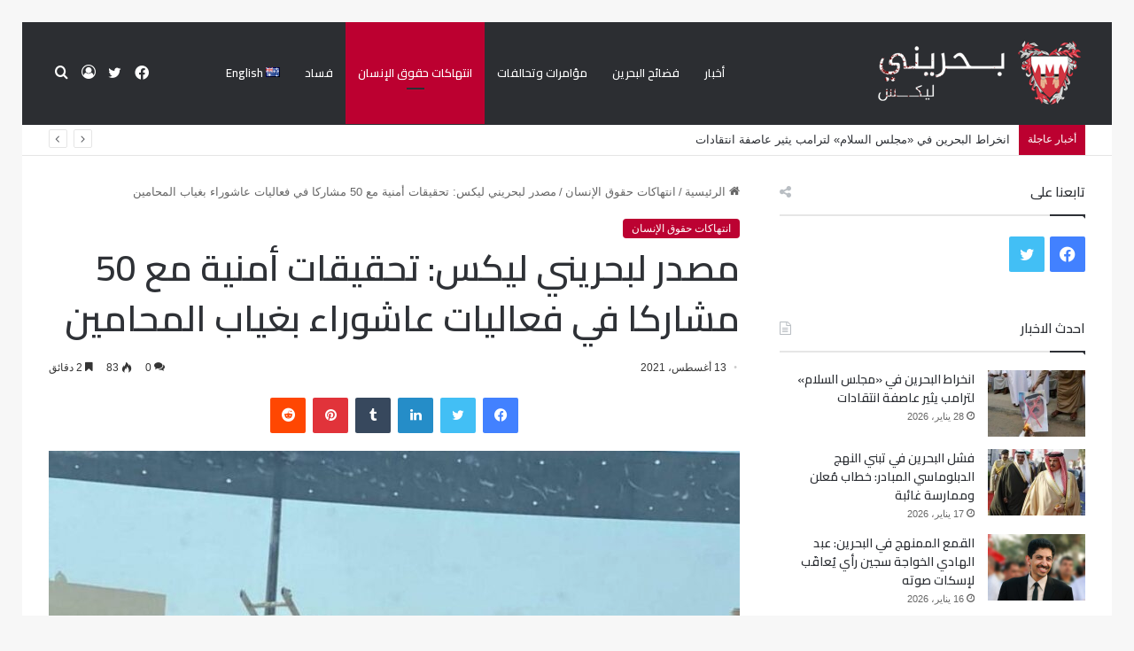

--- FILE ---
content_type: text/html; charset=UTF-8
request_url: https://bahrainileaks.com/%D8%AA%D8%AD%D9%82%D9%8A%D9%82%D8%A7%D8%AA/
body_size: 25771
content:
<!DOCTYPE html>
<html dir="rtl" lang="ar" class="" data-skin="light">
<head>
	<meta charset="UTF-8" />
	<link rel="profile" href="https://gmpg.org/xfn/11" />
	
<meta http-equiv='x-dns-prefetch-control' content='on'>
<link rel='dns-prefetch' href='//cdnjs.cloudflare.com' />
<link rel='dns-prefetch' href='//ajax.googleapis.com' />
<link rel='dns-prefetch' href='//fonts.googleapis.com' />
<link rel='dns-prefetch' href='//fonts.gstatic.com' />
<link rel='dns-prefetch' href='//s.gravatar.com' />
<link rel='dns-prefetch' href='//www.google-analytics.com' />
<link rel='preload' as='script' href='https://ajax.googleapis.com/ajax/libs/webfont/1/webfont.js'>
<meta name='robots' content='index, follow, max-image-preview:large, max-snippet:-1, max-video-preview:-1' />

	<!-- This site is optimized with the Yoast SEO plugin v26.8 - https://yoast.com/product/yoast-seo-wordpress/ -->
	<title>مصدر لبحريني ليكس: تحقيقات أمنية مع 50 مشاركا في فعاليات عاشوراء بغياب المحامين - بحريني</title>
	<meta name="description" content="علم &quot;بحريني ليكس&quot; من مصدر أمني رفيع المستوى، أن قوات النظام البحرينية فتحت تحقيقات مع عشرات المواطنين البحرينيين بتهمة الانخراط في فعاليات إحياء ذكرى عاشوراء." />
	<link rel="canonical" href="https://bahrainileaks.com/تحقيقات/" />
	<meta property="og:locale" content="ar_AR" />
	<meta property="og:type" content="article" />
	<meta property="og:title" content="مصدر لبحريني ليكس: تحقيقات أمنية مع 50 مشاركا في فعاليات عاشوراء بغياب المحامين - بحريني" />
	<meta property="og:description" content="علم &quot;بحريني ليكس&quot; من مصدر أمني رفيع المستوى، أن قوات النظام البحرينية فتحت تحقيقات مع عشرات المواطنين البحرينيين بتهمة الانخراط في فعاليات إحياء ذكرى عاشوراء." />
	<meta property="og:url" content="https://bahrainileaks.com/تحقيقات/" />
	<meta property="og:site_name" content="بحريني" />
	<meta property="article:published_time" content="2021-08-13T08:53:21+00:00" />
	<meta property="og:image" content="https://bahrainileaks.com/wp-content/uploads/2021/08/4by4541413143d1x7zd_800C450.jpg" />
	<meta property="og:image:width" content="800" />
	<meta property="og:image:height" content="450" />
	<meta property="og:image:type" content="image/jpeg" />
	<meta name="author" content="admin99" />
	<meta name="twitter:card" content="summary_large_image" />
	<meta name="twitter:label1" content="كُتب بواسطة" />
	<meta name="twitter:data1" content="admin99" />
	<script type="application/ld+json" class="yoast-schema-graph">{"@context":"https://schema.org","@graph":[{"@type":"Article","@id":"https://bahrainileaks.com/%d8%aa%d8%ad%d9%82%d9%8a%d9%82%d8%a7%d8%aa/#article","isPartOf":{"@id":"https://bahrainileaks.com/%d8%aa%d8%ad%d9%82%d9%8a%d9%82%d8%a7%d8%aa/"},"author":{"name":"admin99","@id":"https://bahrainileaks.com/#/schema/person/98e87f5a13660dc6efa406357b7e7a63"},"headline":"مصدر لبحريني ليكس: تحقيقات أمنية مع 50 مشاركا في فعاليات عاشوراء بغياب المحامين","datePublished":"2021-08-13T08:53:21+00:00","mainEntityOfPage":{"@id":"https://bahrainileaks.com/%d8%aa%d8%ad%d9%82%d9%8a%d9%82%d8%a7%d8%aa/"},"wordCount":1,"commentCount":0,"image":{"@id":"https://bahrainileaks.com/%d8%aa%d8%ad%d9%82%d9%8a%d9%82%d8%a7%d8%aa/#primaryimage"},"thumbnailUrl":"https://bahrainileaks.com/wp-content/uploads/2021/08/4by4541413143d1x7zd_800C450.jpg","articleSection":["انتهاكات حقوق الإنسان"],"inLanguage":"ar","potentialAction":[{"@type":"CommentAction","name":"Comment","target":["https://bahrainileaks.com/%d8%aa%d8%ad%d9%82%d9%8a%d9%82%d8%a7%d8%aa/#respond"]}]},{"@type":"WebPage","@id":"https://bahrainileaks.com/%d8%aa%d8%ad%d9%82%d9%8a%d9%82%d8%a7%d8%aa/","url":"https://bahrainileaks.com/%d8%aa%d8%ad%d9%82%d9%8a%d9%82%d8%a7%d8%aa/","name":"مصدر لبحريني ليكس: تحقيقات أمنية مع 50 مشاركا في فعاليات عاشوراء بغياب المحامين - بحريني","isPartOf":{"@id":"https://bahrainileaks.com/#website"},"primaryImageOfPage":{"@id":"https://bahrainileaks.com/%d8%aa%d8%ad%d9%82%d9%8a%d9%82%d8%a7%d8%aa/#primaryimage"},"image":{"@id":"https://bahrainileaks.com/%d8%aa%d8%ad%d9%82%d9%8a%d9%82%d8%a7%d8%aa/#primaryimage"},"thumbnailUrl":"https://bahrainileaks.com/wp-content/uploads/2021/08/4by4541413143d1x7zd_800C450.jpg","datePublished":"2021-08-13T08:53:21+00:00","author":{"@id":"https://bahrainileaks.com/#/schema/person/98e87f5a13660dc6efa406357b7e7a63"},"description":"علم \"بحريني ليكس\" من مصدر أمني رفيع المستوى، أن قوات النظام البحرينية فتحت تحقيقات مع عشرات المواطنين البحرينيين بتهمة الانخراط في فعاليات إحياء ذكرى عاشوراء.","breadcrumb":{"@id":"https://bahrainileaks.com/%d8%aa%d8%ad%d9%82%d9%8a%d9%82%d8%a7%d8%aa/#breadcrumb"},"inLanguage":"ar","potentialAction":[{"@type":"ReadAction","target":["https://bahrainileaks.com/%d8%aa%d8%ad%d9%82%d9%8a%d9%82%d8%a7%d8%aa/"]}]},{"@type":"ImageObject","inLanguage":"ar","@id":"https://bahrainileaks.com/%d8%aa%d8%ad%d9%82%d9%8a%d9%82%d8%a7%d8%aa/#primaryimage","url":"https://bahrainileaks.com/wp-content/uploads/2021/08/4by4541413143d1x7zd_800C450.jpg","contentUrl":"https://bahrainileaks.com/wp-content/uploads/2021/08/4by4541413143d1x7zd_800C450.jpg","width":800,"height":450},{"@type":"BreadcrumbList","@id":"https://bahrainileaks.com/%d8%aa%d8%ad%d9%82%d9%8a%d9%82%d8%a7%d8%aa/#breadcrumb","itemListElement":[{"@type":"ListItem","position":1,"name":"Home","item":"https://bahrainileaks.com/"},{"@type":"ListItem","position":2,"name":"مصدر لبحريني ليكس: تحقيقات أمنية مع 50 مشاركا في فعاليات عاشوراء بغياب المحامين"}]},{"@type":"WebSite","@id":"https://bahrainileaks.com/#website","url":"https://bahrainileaks.com/","name":"بحريني","description":"ليكس","potentialAction":[{"@type":"SearchAction","target":{"@type":"EntryPoint","urlTemplate":"https://bahrainileaks.com/?s={search_term_string}"},"query-input":{"@type":"PropertyValueSpecification","valueRequired":true,"valueName":"search_term_string"}}],"inLanguage":"ar"},{"@type":"Person","@id":"https://bahrainileaks.com/#/schema/person/98e87f5a13660dc6efa406357b7e7a63","name":"admin99","image":{"@type":"ImageObject","inLanguage":"ar","@id":"https://bahrainileaks.com/#/schema/person/image/","url":"https://secure.gravatar.com/avatar/80ab3a3397fc78b1b8988350a3ca46e63c54564e94b60012f863906a6fd9f7fd?s=96&d=mm&r=g","contentUrl":"https://secure.gravatar.com/avatar/80ab3a3397fc78b1b8988350a3ca46e63c54564e94b60012f863906a6fd9f7fd?s=96&d=mm&r=g","caption":"admin99"},"url":"https://bahrainileaks.com/author/admin/"}]}</script>
	<!-- / Yoast SEO plugin. -->


<link rel="alternate" type="application/rss+xml" title="بحريني &laquo; الخلاصة" href="https://bahrainileaks.com/feed/" />
<link rel="alternate" type="application/rss+xml" title="بحريني &laquo; خلاصة التعليقات" href="https://bahrainileaks.com/comments/feed/" />
<link rel="alternate" type="application/rss+xml" title="بحريني &laquo; مصدر لبحريني ليكس: تحقيقات أمنية مع 50 مشاركا في فعاليات عاشوراء بغياب المحامين خلاصة التعليقات" href="https://bahrainileaks.com/%d8%aa%d8%ad%d9%82%d9%8a%d9%82%d8%a7%d8%aa/feed/" />

		<style type="text/css">
			:root{
			
					--main-nav-background: #FFFFFF;
					--main-nav-secondry-background: rgba(0,0,0,0.03);
					--main-nav-primary-color: #0088ff;
					--main-nav-contrast-primary-color: #FFFFFF;
					--main-nav-text-color: #2c2f34;
					--main-nav-secondry-text-color: rgba(0,0,0,0.5);
					--main-nav-main-border-color: rgba(0,0,0,0.1);
					--main-nav-secondry-border-color: rgba(0,0,0,0.08);
				
			}
		</style>
	<link rel="alternate" title="oEmbed (JSON)" type="application/json+oembed" href="https://bahrainileaks.com/wp-json/oembed/1.0/embed?url=https%3A%2F%2Fbahrainileaks.com%2F%25d8%25aa%25d8%25ad%25d9%2582%25d9%258a%25d9%2582%25d8%25a7%25d8%25aa%2F&#038;lang=ar" />
<link rel="alternate" title="oEmbed (XML)" type="text/xml+oembed" href="https://bahrainileaks.com/wp-json/oembed/1.0/embed?url=https%3A%2F%2Fbahrainileaks.com%2F%25d8%25aa%25d8%25ad%25d9%2582%25d9%258a%25d9%2582%25d8%25a7%25d8%25aa%2F&#038;format=xml&#038;lang=ar" />
<meta name="viewport" content="width=device-width, initial-scale=1.0" /><style id='wp-img-auto-sizes-contain-inline-css' type='text/css'>
img:is([sizes=auto i],[sizes^="auto," i]){contain-intrinsic-size:3000px 1500px}
/*# sourceURL=wp-img-auto-sizes-contain-inline-css */
</style>

<style id='wp-emoji-styles-inline-css' type='text/css'>

	img.wp-smiley, img.emoji {
		display: inline !important;
		border: none !important;
		box-shadow: none !important;
		height: 1em !important;
		width: 1em !important;
		margin: 0 0.07em !important;
		vertical-align: -0.1em !important;
		background: none !important;
		padding: 0 !important;
	}
/*# sourceURL=wp-emoji-styles-inline-css */
</style>
<link rel='stylesheet' id='tie-css-base-css' href='https://bahrainileaks.com/wp-content/themes/jannah/assets/css/base.min.css?ver=6.1.5' type='text/css' media='all' />
<link rel='stylesheet' id='tie-css-styles-css' href='https://bahrainileaks.com/wp-content/themes/jannah/assets/css/style.min.css?ver=6.1.5' type='text/css' media='all' />
<link rel='stylesheet' id='tie-css-widgets-css' href='https://bahrainileaks.com/wp-content/themes/jannah/assets/css/widgets.min.css?ver=6.1.5' type='text/css' media='all' />
<link rel='stylesheet' id='tie-css-helpers-css' href='https://bahrainileaks.com/wp-content/themes/jannah/assets/css/helpers.min.css?ver=6.1.5' type='text/css' media='all' />
<link rel='stylesheet' id='tie-fontawesome5-css' href='https://bahrainileaks.com/wp-content/themes/jannah/assets/css/fontawesome.css?ver=6.1.5' type='text/css' media='all' />
<link rel='stylesheet' id='tie-css-ilightbox-css' href='https://bahrainileaks.com/wp-content/themes/jannah/assets/ilightbox/dark-skin/skin.css?ver=6.1.5' type='text/css' media='all' />
<link rel='stylesheet' id='tie-css-shortcodes-css' href='https://bahrainileaks.com/wp-content/themes/jannah/assets/css/plugins/shortcodes.min.css?ver=6.1.5' type='text/css' media='all' />
<link rel='stylesheet' id='tie-css-single-css' href='https://bahrainileaks.com/wp-content/themes/jannah/assets/css/single.min.css?ver=6.1.5' type='text/css' media='all' />
<link rel='stylesheet' id='tie-css-print-css' href='https://bahrainileaks.com/wp-content/themes/jannah/assets/css/print.css?ver=6.1.5' type='text/css' media='print' />
<link rel='stylesheet' id='taqyeem-styles-css' href='https://bahrainileaks.com/wp-content/themes/jannah/assets/css/plugins/taqyeem.min.css?ver=6.1.5' type='text/css' media='all' />
<style id='taqyeem-styles-inline-css' type='text/css'>
.wf-active .logo-text,.wf-active h1,.wf-active h2,.wf-active h3,.wf-active h4,.wf-active h5,.wf-active h6,.wf-active .the-subtitle{font-family: 'Cairo';}.wf-active #main-nav .main-menu > ul > li > a{font-family: 'Cairo';}.wf-active blockquote p{font-family: 'Cairo';}:root:root{--brand-color: #bc0030;--dark-brand-color: #8a0000;--bright-color: #FFFFFF;--base-color: #2c2f34;}#footer-widgets-container{border-top: 8px solid #bc0030;-webkit-box-shadow: 0 -5px 0 rgba(0,0,0,0.07); -moz-box-shadow: 0 -8px 0 rgba(0,0,0,0.07); box-shadow: 0 -8px 0 rgba(0,0,0,0.07);}#reading-position-indicator{box-shadow: 0 0 10px rgba( 188,0,48,0.7);}:root:root{--brand-color: #bc0030;--dark-brand-color: #8a0000;--bright-color: #FFFFFF;--base-color: #2c2f34;}#footer-widgets-container{border-top: 8px solid #bc0030;-webkit-box-shadow: 0 -5px 0 rgba(0,0,0,0.07); -moz-box-shadow: 0 -8px 0 rgba(0,0,0,0.07); box-shadow: 0 -8px 0 rgba(0,0,0,0.07);}#reading-position-indicator{box-shadow: 0 0 10px rgba( 188,0,48,0.7);}#top-nav .breaking-title{color: #FFFFFF;}#top-nav .breaking-title:before{background-color: #bc0030;}#top-nav .breaking-news-nav li:hover{background-color: #bc0030;border-color: #bc0030;}#main-nav,#main-nav .menu-sub-content,#main-nav .comp-sub-menu,#main-nav .guest-btn:not(:hover),#main-nav ul.cats-vertical li a.is-active,#main-nav ul.cats-vertical li a:hover.search-in-main-nav.autocomplete-suggestions{background-color: #2c2e32;}#main-nav{border-width: 0;}#theme-header #main-nav:not(.fixed-nav){bottom: 0;}#main-nav .icon-basecloud-bg:after{color: #2c2e32;}.search-in-main-nav.autocomplete-suggestions{border-color: rgba(255,255,255,0.07);}.main-nav-boxed #main-nav .main-menu-wrapper{border-width: 0;}#main-nav .menu li.menu-item-has-children > a:before,#main-nav .main-menu .mega-menu > a:before{border-top-color: #ffffff;}#main-nav .menu li .menu-item-has-children > a:before,#main-nav .mega-menu .menu-item-has-children > a:before{border-top-color: transparent;border-left-color: #ffffff;}.rtl #main-nav .menu li .menu-item-has-children > a:before,.rtl #main-nav .mega-menu .menu-item-has-children > a:before{border-left-color: transparent;border-right-color: #ffffff;}#main-nav a:not(:hover),#main-nav a.social-link:not(:hover) span,#main-nav .dropdown-social-icons li a span,.search-in-main-nav.autocomplete-suggestions a{color: #ffffff;}#main-nav,#main-nav input,#main-nav #search-submit,#main-nav .fa-spinner,#main-nav .comp-sub-menu,#main-nav .tie-weather-widget{color: #ffffff;}#main-nav input::-moz-placeholder{color: #ffffff;}#main-nav input:-moz-placeholder{color: #ffffff;}#main-nav input:-ms-input-placeholder{color: #ffffff;}#main-nav input::-webkit-input-placeholder{color: #ffffff;}#main-nav .mega-menu .post-meta,#main-nav .mega-menu .post-meta a,.search-in-main-nav.autocomplete-suggestions .post-meta{color: rgba(255,255,255,0.6);}#main-nav .weather-icon .icon-cloud,#main-nav .weather-icon .icon-basecloud-bg,#main-nav .weather-icon .icon-cloud-behind{color: #ffffff !important;}.tie-cat-2,.tie-cat-item-2 > span{background-color:#e67e22 !important;color:#FFFFFF !important;}.tie-cat-2:after{border-top-color:#e67e22 !important;}.tie-cat-2:hover{background-color:#c86004 !important;}.tie-cat-2:hover:after{border-top-color:#c86004 !important;}.tie-cat-10,.tie-cat-item-10 > span{background-color:#2ecc71 !important;color:#FFFFFF !important;}.tie-cat-10:after{border-top-color:#2ecc71 !important;}.tie-cat-10:hover{background-color:#10ae53 !important;}.tie-cat-10:hover:after{border-top-color:#10ae53 !important;}.tie-cat-15,.tie-cat-item-15 > span{background-color:#9b59b6 !important;color:#FFFFFF !important;}.tie-cat-15:after{border-top-color:#9b59b6 !important;}.tie-cat-15:hover{background-color:#7d3b98 !important;}.tie-cat-15:hover:after{border-top-color:#7d3b98 !important;}.tie-cat-17,.tie-cat-item-17 > span{background-color:#34495e !important;color:#FFFFFF !important;}.tie-cat-17:after{border-top-color:#34495e !important;}.tie-cat-17:hover{background-color:#162b40 !important;}.tie-cat-17:hover:after{border-top-color:#162b40 !important;}.tie-cat-18,.tie-cat-item-18 > span{background-color:#795548 !important;color:#FFFFFF !important;}.tie-cat-18:after{border-top-color:#795548 !important;}.tie-cat-18:hover{background-color:#5b372a !important;}.tie-cat-18:hover:after{border-top-color:#5b372a !important;}.tie-cat-20,.tie-cat-item-20 > span{background-color:#4CAF50 !important;color:#FFFFFF !important;}.tie-cat-20:after{border-top-color:#4CAF50 !important;}.tie-cat-20:hover{background-color:#2e9132 !important;}.tie-cat-20:hover:after{border-top-color:#2e9132 !important;}@media (max-width: 991px){.side-aside.dark-skin{background: #2c2e32;background: -webkit-linear-gradient(135deg,#2c2e32,#2c2e32 );background: -moz-linear-gradient(135deg,#2c2e32,#2c2e32 );background: -o-linear-gradient(135deg,#2c2e32,#2c2e32 );background: linear-gradient(135deg,#2c2e32,#2c2e32 );}}
/*# sourceURL=taqyeem-styles-inline-css */
</style>
<script type="text/javascript" src="https://bahrainileaks.com/wp-includes/js/jquery/jquery.min.js?ver=3.7.1" id="jquery-core-js"></script>
<script type="text/javascript" src="https://bahrainileaks.com/wp-includes/js/jquery/jquery-migrate.min.js?ver=3.4.1" id="jquery-migrate-js"></script>
<link rel="https://api.w.org/" href="https://bahrainileaks.com/wp-json/" /><link rel="alternate" title="JSON" type="application/json" href="https://bahrainileaks.com/wp-json/wp/v2/posts/9563" /><link rel="EditURI" type="application/rsd+xml" title="RSD" href="https://bahrainileaks.com/xmlrpc.php?rsd" />
<link rel="stylesheet" href="https://bahrainileaks.com/wp-content/themes/jannah/rtl.css" type="text/css" media="screen" />
<link rel='shortlink' href='https://bahrainileaks.com/?p=9563' />
<script type='text/javascript'>
/* <![CDATA[ */
var taqyeem = {"ajaxurl":"https://bahrainileaks.com/wp-admin/admin-ajax.php" , "your_rating":"تقييمك:"};
/* ]]> */
</script>

<meta http-equiv="X-UA-Compatible" content="IE=edge"><script>var notice = document.querySelector(".theme-notice");
notice.style.setProperty("display", "none", "important");</script>
<link rel="amphtml" href="https://bahrainileaks.com/%D8%AA%D8%AD%D9%82%D9%8A%D9%82%D8%A7%D8%AA/?amp=1"><link rel="icon" href="https://bahrainileaks.com/wp-content/uploads/2020/12/cropped-212-32x32.png" sizes="32x32" />
<link rel="icon" href="https://bahrainileaks.com/wp-content/uploads/2020/12/cropped-212-192x192.png" sizes="192x192" />
<link rel="apple-touch-icon" href="https://bahrainileaks.com/wp-content/uploads/2020/12/cropped-212-180x180.png" />
<meta name="msapplication-TileImage" content="https://bahrainileaks.com/wp-content/uploads/2020/12/cropped-212-270x270.png" />
		<style type="text/css" id="wp-custom-css">
			.mobile-header-components .nav-icon:before, .mobile-header-components .nav-icon:after {
    background-color: #ffffff;}
.mobile-header-components .nav-icon {
    background-color: #ffffff !important;}
ul.menu li {
    font-family: 'Cairo';
}
.thumb-meta {
    display: none;
}

.about-author.container-wrapper.about-author-2 {
    display: none;
}

span.author-meta.single-author.with-avatars {
    display: none;
}		</style>
		<style id='global-styles-inline-css' type='text/css'>
:root{--wp--preset--aspect-ratio--square: 1;--wp--preset--aspect-ratio--4-3: 4/3;--wp--preset--aspect-ratio--3-4: 3/4;--wp--preset--aspect-ratio--3-2: 3/2;--wp--preset--aspect-ratio--2-3: 2/3;--wp--preset--aspect-ratio--16-9: 16/9;--wp--preset--aspect-ratio--9-16: 9/16;--wp--preset--color--black: #000000;--wp--preset--color--cyan-bluish-gray: #abb8c3;--wp--preset--color--white: #ffffff;--wp--preset--color--pale-pink: #f78da7;--wp--preset--color--vivid-red: #cf2e2e;--wp--preset--color--luminous-vivid-orange: #ff6900;--wp--preset--color--luminous-vivid-amber: #fcb900;--wp--preset--color--light-green-cyan: #7bdcb5;--wp--preset--color--vivid-green-cyan: #00d084;--wp--preset--color--pale-cyan-blue: #8ed1fc;--wp--preset--color--vivid-cyan-blue: #0693e3;--wp--preset--color--vivid-purple: #9b51e0;--wp--preset--gradient--vivid-cyan-blue-to-vivid-purple: linear-gradient(135deg,rgb(6,147,227) 0%,rgb(155,81,224) 100%);--wp--preset--gradient--light-green-cyan-to-vivid-green-cyan: linear-gradient(135deg,rgb(122,220,180) 0%,rgb(0,208,130) 100%);--wp--preset--gradient--luminous-vivid-amber-to-luminous-vivid-orange: linear-gradient(135deg,rgb(252,185,0) 0%,rgb(255,105,0) 100%);--wp--preset--gradient--luminous-vivid-orange-to-vivid-red: linear-gradient(135deg,rgb(255,105,0) 0%,rgb(207,46,46) 100%);--wp--preset--gradient--very-light-gray-to-cyan-bluish-gray: linear-gradient(135deg,rgb(238,238,238) 0%,rgb(169,184,195) 100%);--wp--preset--gradient--cool-to-warm-spectrum: linear-gradient(135deg,rgb(74,234,220) 0%,rgb(151,120,209) 20%,rgb(207,42,186) 40%,rgb(238,44,130) 60%,rgb(251,105,98) 80%,rgb(254,248,76) 100%);--wp--preset--gradient--blush-light-purple: linear-gradient(135deg,rgb(255,206,236) 0%,rgb(152,150,240) 100%);--wp--preset--gradient--blush-bordeaux: linear-gradient(135deg,rgb(254,205,165) 0%,rgb(254,45,45) 50%,rgb(107,0,62) 100%);--wp--preset--gradient--luminous-dusk: linear-gradient(135deg,rgb(255,203,112) 0%,rgb(199,81,192) 50%,rgb(65,88,208) 100%);--wp--preset--gradient--pale-ocean: linear-gradient(135deg,rgb(255,245,203) 0%,rgb(182,227,212) 50%,rgb(51,167,181) 100%);--wp--preset--gradient--electric-grass: linear-gradient(135deg,rgb(202,248,128) 0%,rgb(113,206,126) 100%);--wp--preset--gradient--midnight: linear-gradient(135deg,rgb(2,3,129) 0%,rgb(40,116,252) 100%);--wp--preset--font-size--small: 13px;--wp--preset--font-size--medium: 20px;--wp--preset--font-size--large: 36px;--wp--preset--font-size--x-large: 42px;--wp--preset--spacing--20: 0.44rem;--wp--preset--spacing--30: 0.67rem;--wp--preset--spacing--40: 1rem;--wp--preset--spacing--50: 1.5rem;--wp--preset--spacing--60: 2.25rem;--wp--preset--spacing--70: 3.38rem;--wp--preset--spacing--80: 5.06rem;--wp--preset--shadow--natural: 6px 6px 9px rgba(0, 0, 0, 0.2);--wp--preset--shadow--deep: 12px 12px 50px rgba(0, 0, 0, 0.4);--wp--preset--shadow--sharp: 6px 6px 0px rgba(0, 0, 0, 0.2);--wp--preset--shadow--outlined: 6px 6px 0px -3px rgb(255, 255, 255), 6px 6px rgb(0, 0, 0);--wp--preset--shadow--crisp: 6px 6px 0px rgb(0, 0, 0);}:where(.is-layout-flex){gap: 0.5em;}:where(.is-layout-grid){gap: 0.5em;}body .is-layout-flex{display: flex;}.is-layout-flex{flex-wrap: wrap;align-items: center;}.is-layout-flex > :is(*, div){margin: 0;}body .is-layout-grid{display: grid;}.is-layout-grid > :is(*, div){margin: 0;}:where(.wp-block-columns.is-layout-flex){gap: 2em;}:where(.wp-block-columns.is-layout-grid){gap: 2em;}:where(.wp-block-post-template.is-layout-flex){gap: 1.25em;}:where(.wp-block-post-template.is-layout-grid){gap: 1.25em;}.has-black-color{color: var(--wp--preset--color--black) !important;}.has-cyan-bluish-gray-color{color: var(--wp--preset--color--cyan-bluish-gray) !important;}.has-white-color{color: var(--wp--preset--color--white) !important;}.has-pale-pink-color{color: var(--wp--preset--color--pale-pink) !important;}.has-vivid-red-color{color: var(--wp--preset--color--vivid-red) !important;}.has-luminous-vivid-orange-color{color: var(--wp--preset--color--luminous-vivid-orange) !important;}.has-luminous-vivid-amber-color{color: var(--wp--preset--color--luminous-vivid-amber) !important;}.has-light-green-cyan-color{color: var(--wp--preset--color--light-green-cyan) !important;}.has-vivid-green-cyan-color{color: var(--wp--preset--color--vivid-green-cyan) !important;}.has-pale-cyan-blue-color{color: var(--wp--preset--color--pale-cyan-blue) !important;}.has-vivid-cyan-blue-color{color: var(--wp--preset--color--vivid-cyan-blue) !important;}.has-vivid-purple-color{color: var(--wp--preset--color--vivid-purple) !important;}.has-black-background-color{background-color: var(--wp--preset--color--black) !important;}.has-cyan-bluish-gray-background-color{background-color: var(--wp--preset--color--cyan-bluish-gray) !important;}.has-white-background-color{background-color: var(--wp--preset--color--white) !important;}.has-pale-pink-background-color{background-color: var(--wp--preset--color--pale-pink) !important;}.has-vivid-red-background-color{background-color: var(--wp--preset--color--vivid-red) !important;}.has-luminous-vivid-orange-background-color{background-color: var(--wp--preset--color--luminous-vivid-orange) !important;}.has-luminous-vivid-amber-background-color{background-color: var(--wp--preset--color--luminous-vivid-amber) !important;}.has-light-green-cyan-background-color{background-color: var(--wp--preset--color--light-green-cyan) !important;}.has-vivid-green-cyan-background-color{background-color: var(--wp--preset--color--vivid-green-cyan) !important;}.has-pale-cyan-blue-background-color{background-color: var(--wp--preset--color--pale-cyan-blue) !important;}.has-vivid-cyan-blue-background-color{background-color: var(--wp--preset--color--vivid-cyan-blue) !important;}.has-vivid-purple-background-color{background-color: var(--wp--preset--color--vivid-purple) !important;}.has-black-border-color{border-color: var(--wp--preset--color--black) !important;}.has-cyan-bluish-gray-border-color{border-color: var(--wp--preset--color--cyan-bluish-gray) !important;}.has-white-border-color{border-color: var(--wp--preset--color--white) !important;}.has-pale-pink-border-color{border-color: var(--wp--preset--color--pale-pink) !important;}.has-vivid-red-border-color{border-color: var(--wp--preset--color--vivid-red) !important;}.has-luminous-vivid-orange-border-color{border-color: var(--wp--preset--color--luminous-vivid-orange) !important;}.has-luminous-vivid-amber-border-color{border-color: var(--wp--preset--color--luminous-vivid-amber) !important;}.has-light-green-cyan-border-color{border-color: var(--wp--preset--color--light-green-cyan) !important;}.has-vivid-green-cyan-border-color{border-color: var(--wp--preset--color--vivid-green-cyan) !important;}.has-pale-cyan-blue-border-color{border-color: var(--wp--preset--color--pale-cyan-blue) !important;}.has-vivid-cyan-blue-border-color{border-color: var(--wp--preset--color--vivid-cyan-blue) !important;}.has-vivid-purple-border-color{border-color: var(--wp--preset--color--vivid-purple) !important;}.has-vivid-cyan-blue-to-vivid-purple-gradient-background{background: var(--wp--preset--gradient--vivid-cyan-blue-to-vivid-purple) !important;}.has-light-green-cyan-to-vivid-green-cyan-gradient-background{background: var(--wp--preset--gradient--light-green-cyan-to-vivid-green-cyan) !important;}.has-luminous-vivid-amber-to-luminous-vivid-orange-gradient-background{background: var(--wp--preset--gradient--luminous-vivid-amber-to-luminous-vivid-orange) !important;}.has-luminous-vivid-orange-to-vivid-red-gradient-background{background: var(--wp--preset--gradient--luminous-vivid-orange-to-vivid-red) !important;}.has-very-light-gray-to-cyan-bluish-gray-gradient-background{background: var(--wp--preset--gradient--very-light-gray-to-cyan-bluish-gray) !important;}.has-cool-to-warm-spectrum-gradient-background{background: var(--wp--preset--gradient--cool-to-warm-spectrum) !important;}.has-blush-light-purple-gradient-background{background: var(--wp--preset--gradient--blush-light-purple) !important;}.has-blush-bordeaux-gradient-background{background: var(--wp--preset--gradient--blush-bordeaux) !important;}.has-luminous-dusk-gradient-background{background: var(--wp--preset--gradient--luminous-dusk) !important;}.has-pale-ocean-gradient-background{background: var(--wp--preset--gradient--pale-ocean) !important;}.has-electric-grass-gradient-background{background: var(--wp--preset--gradient--electric-grass) !important;}.has-midnight-gradient-background{background: var(--wp--preset--gradient--midnight) !important;}.has-small-font-size{font-size: var(--wp--preset--font-size--small) !important;}.has-medium-font-size{font-size: var(--wp--preset--font-size--medium) !important;}.has-large-font-size{font-size: var(--wp--preset--font-size--large) !important;}.has-x-large-font-size{font-size: var(--wp--preset--font-size--x-large) !important;}
/*# sourceURL=global-styles-inline-css */
</style>
</head>

<body id="tie-body" class="rtl wp-singular post-template-default single single-post postid-9563 single-format-standard wp-theme-jannah tie-no-js border-layout wrapper-has-shadow block-head-1 magazine2 is-thumb-overlay-disabled is-desktop is-header-layout-4 sidebar-right has-sidebar post-layout-1 narrow-title-narrow-media is-standard-format has-mobile-share">



<div class="background-overlay">

	<div id="tie-container" class="site tie-container">

						<div class="theme-notice" style="z-index:9999999!important;position:fixed!important;width:100%!important;bottom:0!important;display:block!important;text-align:center;background:#f44336!important;color:#fff!important;"><a style="color: #fff; text-decoration: underline;" href="https://tielabs.com/buy/jannah?utm_source=footer-bar&utm_medium=link&utm_campaign=jannah">Jannah Theme</a> License is not validated, Go to the theme options page to validate the license, You need a single license for each domain name.</div>
			
		<div id="tie-wrapper">

			
<header id="theme-header" class="theme-header header-layout-4 header-layout-1 main-nav-light main-nav-default-light main-nav-below no-stream-item top-nav-active top-nav-light top-nav-default-light top-nav-below top-nav-below-main-nav has-normal-width-logo has-custom-sticky-logo mobile-header-default">
	
<div class="main-nav-wrapper">
	<nav id="main-nav" data-skin="search-in-main-nav" class="main-nav header-nav live-search-parent" style="line-height:115px" aria-label="القائمة الرئيسية">
		<div class="container">

			<div class="main-menu-wrapper">

				<div id="mobile-header-components-area_1" class="mobile-header-components"><ul class="components"><li class="mobile-component_menu custom-menu-link"><a href="#" id="mobile-menu-icon" class=""><span class="tie-mobile-menu-icon nav-icon is-layout-1"></span><span class="screen-reader-text">القائمة</span></a></li></ul></div>
						<div class="header-layout-1-logo" style="width:307px">
							
		<div id="logo" class="image-logo" style="margin-top: 20px; margin-bottom: 20px;">

			
			<a title="بحريني" href="https://bahrainileaks.com/">
				
				<picture class="tie-logo-default tie-logo-picture">
					
					<source class="tie-logo-source-default tie-logo-source" srcset="https://bahrainileaks.com/wp-content/uploads/2020/12/logo-ar.png">
					<img class="tie-logo-img-default tie-logo-img" src="https://bahrainileaks.com/wp-content/uploads/2020/12/logo-ar.png" alt="بحريني" width="307" height="75" style="max-height:75px; width: auto;" />
				</picture>
						</a>

			
		</div><!-- #logo /-->

								</div>

						
				<div id="menu-components-wrap">

					
		<div id="sticky-logo" class="image-logo">

			
			<a title="بحريني" href="https://bahrainileaks.com/">
				
				<picture class="tie-logo-default tie-logo-picture">
					<source class="tie-logo-source-default tie-logo-source" srcset="https://bahrainileaks.com/wp-content/uploads/2020/12/121212.png">
					<img class="tie-logo-img-default tie-logo-img" src="https://bahrainileaks.com/wp-content/uploads/2020/12/121212.png" alt="بحريني" style="max-height:49px; width: auto;" />
				</picture>
						</a>

			
		</div><!-- #Sticky-logo /-->

		<div class="flex-placeholder"></div>
		


					<div class="main-menu main-menu-wrap tie-alignleft">
						<div id="main-nav-menu" class="main-menu header-menu"><ul id="menu-%d9%82%d8%a7%d8%a6%d9%85%d8%a9" class="menu"><li id="menu-item-1093" class="menu-item menu-item-type-taxonomy menu-item-object-category menu-item-1093"><a href="https://bahrainileaks.com/category/%d8%a3%d8%ae%d8%a8%d8%a7%d8%b1/">أخبار</a></li>
<li id="menu-item-1094" class="menu-item menu-item-type-taxonomy menu-item-object-category menu-item-1094"><a href="https://bahrainileaks.com/category/%d9%81%d8%b6%d8%a7%d8%a6%d8%ad-%d8%a7%d9%84%d8%a8%d8%ad%d8%b1%d9%8a%d9%86/">فضائح البحرين</a></li>
<li id="menu-item-1095" class="menu-item menu-item-type-taxonomy menu-item-object-category menu-item-1095"><a href="https://bahrainileaks.com/category/%d9%85%d8%a4%d8%a7%d9%85%d8%b1%d8%a7%d8%aa-%d9%88%d8%aa%d8%ad%d8%a7%d9%84%d9%81%d8%a7%d8%aa/">مؤامرات وتحالفات</a></li>
<li id="menu-item-1096" class="menu-item menu-item-type-taxonomy menu-item-object-category current-post-ancestor current-menu-parent current-post-parent menu-item-1096 tie-current-menu"><a href="https://bahrainileaks.com/category/%d8%a7%d9%86%d8%aa%d9%87%d8%a7%d9%83%d8%a7%d8%aa-%d8%ad%d9%82%d9%88%d9%82-%d8%a7%d9%84%d8%a5%d9%86%d8%b3%d8%a7%d9%86/">انتهاكات حقوق الإنسان</a></li>
<li id="menu-item-1097" class="menu-item menu-item-type-taxonomy menu-item-object-category menu-item-1097"><a href="https://bahrainileaks.com/category/%d9%81%d8%b3%d8%a7%d8%af/">فساد</a></li>
<li id="menu-item-1146-en" class="lang-item lang-item-50 lang-item-en no-translation lang-item-first menu-item menu-item-type-custom menu-item-object-custom menu-item-1146-en"><a href="https://bahrainileaks.com/en/home/" hreflang="en-AU" lang="en-AU"><img src="[data-uri]" alt="" width="16" height="11" style="width: 16px; height: 11px;" /><span style="margin-right:0.3em;">English</span></a></li>
</ul></div>					</div><!-- .main-menu.tie-alignleft /-->

					<ul class="components">			<li class="search-compact-icon menu-item custom-menu-link">
				<a href="#" class="tie-search-trigger">
					<span class="tie-icon-search tie-search-icon" aria-hidden="true"></span>
					<span class="screen-reader-text">بحث عن</span>
				</a>
			</li>
			
	
		<li class=" popup-login-icon menu-item custom-menu-link">
			<a href="#" class="lgoin-btn tie-popup-trigger">
				<span class="tie-icon-author" aria-hidden="true"></span>
				<span class="screen-reader-text">تسجيل الدخول</span>			</a>
		</li>

			 <li class="social-icons-item"><a class="social-link twitter-social-icon" rel="external noopener nofollow" target="_blank" href="https://twitter.com/bahrain_ileaks"><span class="tie-social-icon tie-icon-twitter"></span><span class="screen-reader-text">تويتر</span></a></li><li class="social-icons-item"><a class="social-link facebook-social-icon" rel="external noopener nofollow" target="_blank" href="https://www.facebook.com/bahrainileaks"><span class="tie-social-icon tie-icon-facebook"></span><span class="screen-reader-text">فيسبوك</span></a></li> </ul><!-- Components -->
				</div><!-- #menu-components-wrap /-->
			</div><!-- .main-menu-wrapper /-->
		</div><!-- .container /-->

			</nav><!-- #main-nav /-->
</div><!-- .main-nav-wrapper /-->


<nav id="top-nav"  class="has-breaking top-nav header-nav has-breaking-news" aria-label="الشريط العلوي">
	<div class="container">
		<div class="topbar-wrapper">

			
			<div class="tie-alignleft">
				
<div class="breaking controls-is-active">

	<span class="breaking-title">
		<span class="tie-icon-bolt breaking-icon" aria-hidden="true"></span>
		<span class="breaking-title-text">أخبار عاجلة</span>
	</span>

	<ul id="breaking-news-in-header" class="breaking-news" data-type="reveal" data-arrows="true">

		
							<li class="news-item">
								<a href="https://bahrainileaks.com/%d9%85%d8%ac%d9%84%d8%b3-%d8%a7%d9%84%d8%b3%d9%84%d8%a7%d9%85/">انخراط البحرين في «مجلس السلام» لترامب يثير عاصفة انتقادات</a>
							</li>

							
							<li class="news-item">
								<a href="https://bahrainileaks.com/%d8%a7%d9%84%d8%af%d8%a8%d9%84%d9%88%d9%85%d8%a7%d8%b3%d9%8a/">فشل البحرين في تبني النهج الدبلوماسي المبادر: خطاب مُعلن وممارسة غائبة</a>
							</li>

							
							<li class="news-item">
								<a href="https://bahrainileaks.com/%d8%b5%d9%88%d8%aa%d9%87/">القمع الممنهج في البحرين: عبد الهادي الخواجة سجين رأي يُعاقَب لإسكات صوته</a>
							</li>

							
							<li class="news-item">
								<a href="https://bahrainileaks.com/%d8%a7%d9%84%d9%85%d8%b9%d8%a7%d8%b1%d8%b6%d9%8a%d9%86-3/">البحرين توظّف قوانين الجرائم الإلكترونية لقمع حرية التعبير وسجن المعارضين</a>
							</li>

							
							<li class="news-item">
								<a href="https://bahrainileaks.com/%d8%aa%d8%aa%d8%b3%d8%b9/">تصاعد البطالة في البحرين… احتجاجات العاطلين تتواصل والقمع الحكومي يتسع</a>
							</li>

							
							<li class="news-item">
								<a href="https://bahrainileaks.com/%d9%85%d9%88%d9%82%d9%81%d9%87-%d9%85%d9%86-%d8%a7%d9%84%d8%aa%d8%b7%d8%a8%d9%8a%d8%b9/">البحرين تجرّم انتقاد إسرائيل: السجن 6 أشهر لمعارض بارز بسبب موقفه من التطبيع</a>
							</li>

							
							<li class="news-item">
								<a href="https://bahrainileaks.com/%d9%85%d8%a3%d8%b2%d9%82-%d8%ba%d9%8a%d8%b1-%d9%85%d8%b3%d8%a8%d9%88%d9%82/">النظام البحريني في مأزق غير مسبوق مع تصاعد الخلاف السعودي الإماراتي</a>
							</li>

							
							<li class="news-item">
								<a href="https://bahrainileaks.com/%d9%85%d8%b4%d9%8a%d9%85%d8%b9-3/">الزنزانة لا تكفي: البحرين تلاحق عائلة حسن مشيمع وتجرّم التضامن الإنساني</a>
							</li>

							
							<li class="news-item">
								<a href="https://bahrainileaks.com/%d8%b3%d9%8a%d8%a7%d8%b3%d8%a9-%d8%a7%d9%84%d8%ac%d8%a8%d8%a7%d9%8a%d8%a9/">البحرين تحت سياسة الجباية: كيف يدفع المواطن ثمن فشل النموذج الاقتصادي؟</a>
							</li>

							
							<li class="news-item">
								<a href="https://bahrainileaks.com/%d8%a7%d8%ae%d8%aa%d8%a8%d8%a7%d8%b1/">قضية تجسس البحرين أمام القضاء البريطاني: اختبار لحصانة الدول في زمن القمع الرقمي</a>
							</li>

							
	</ul>
</div><!-- #breaking /-->
			</div><!-- .tie-alignleft /-->

			<div class="tie-alignright">
							</div><!-- .tie-alignright /-->

		</div><!-- .topbar-wrapper /-->
	</div><!-- .container /-->
</nav><!-- #top-nav /-->
</header>

<div id="content" class="site-content container"><div id="main-content-row" class="tie-row main-content-row">

<div class="main-content tie-col-md-8 tie-col-xs-12" role="main">

	
	<article id="the-post" class="container-wrapper post-content tie-standard">

		
<header class="entry-header-outer">

	<nav id="breadcrumb"><a href="https://bahrainileaks.com/"><span class="tie-icon-home" aria-hidden="true"></span> الرئيسية</a><em class="delimiter">/</em><a href="https://bahrainileaks.com/category/%d8%a7%d9%86%d8%aa%d9%87%d8%a7%d9%83%d8%a7%d8%aa-%d8%ad%d9%82%d9%88%d9%82-%d8%a7%d9%84%d8%a5%d9%86%d8%b3%d8%a7%d9%86/">انتهاكات حقوق الإنسان</a><em class="delimiter">/</em><span class="current">مصدر لبحريني ليكس: تحقيقات أمنية مع 50 مشاركا في فعاليات عاشوراء بغياب المحامين</span></nav><script type="application/ld+json">{"@context":"http:\/\/schema.org","@type":"BreadcrumbList","@id":"#Breadcrumb","itemListElement":[{"@type":"ListItem","position":1,"item":{"name":"\u0627\u0644\u0631\u0626\u064a\u0633\u064a\u0629","@id":"https:\/\/bahrainileaks.com\/"}},{"@type":"ListItem","position":2,"item":{"name":"\u0627\u0646\u062a\u0647\u0627\u0643\u0627\u062a \u062d\u0642\u0648\u0642 \u0627\u0644\u0625\u0646\u0633\u0627\u0646","@id":"https:\/\/bahrainileaks.com\/category\/%d8%a7%d9%86%d8%aa%d9%87%d8%a7%d9%83%d8%a7%d8%aa-%d8%ad%d9%82%d9%88%d9%82-%d8%a7%d9%84%d8%a5%d9%86%d8%b3%d8%a7%d9%86\/"}}]}</script>
	<div class="entry-header">

		<span class="post-cat-wrap"><a class="post-cat tie-cat-27" href="https://bahrainileaks.com/category/%d8%a7%d9%86%d8%aa%d9%87%d8%a7%d9%83%d8%a7%d8%aa-%d8%ad%d9%82%d9%88%d9%82-%d8%a7%d9%84%d8%a5%d9%86%d8%b3%d8%a7%d9%86/">انتهاكات حقوق الإنسان</a></span>
		<h1 class="post-title entry-title">
			مصدر لبحريني ليكس: تحقيقات أمنية مع 50 مشاركا في فعاليات عاشوراء بغياب المحامين		</h1>

		<div class="single-post-meta post-meta clearfix"><span class="author-meta single-author with-avatars"><span class="meta-item meta-author-wrapper meta-author-2">
						<span class="meta-author-avatar">
							<a href="https://bahrainileaks.com/author/admin/"><img alt='صورة admin99' src='https://secure.gravatar.com/avatar/80ab3a3397fc78b1b8988350a3ca46e63c54564e94b60012f863906a6fd9f7fd?s=140&#038;d=mm&#038;r=g' srcset='https://secure.gravatar.com/avatar/80ab3a3397fc78b1b8988350a3ca46e63c54564e94b60012f863906a6fd9f7fd?s=280&#038;d=mm&#038;r=g 2x' class='avatar avatar-140 photo' height='140' width='140' decoding='async'/></a>
						</span>
					<span class="meta-author"><a href="https://bahrainileaks.com/author/admin/" class="author-name tie-icon" title="admin99">admin99</a></span></span></span><span class="date meta-item tie-icon">13 أغسطس، 2021</span><div class="tie-alignright"><span class="meta-comment tie-icon meta-item fa-before">0</span><span class="meta-views meta-item "><span class="tie-icon-fire" aria-hidden="true"></span> 82 </span><span class="meta-reading-time meta-item"><span class="tie-icon-bookmark" aria-hidden="true"></span> 2 دقائق</span> </div></div><!-- .post-meta -->	</div><!-- .entry-header /-->

	
	
</header><!-- .entry-header-outer /-->


		<div id="share-buttons-top" class="share-buttons share-buttons-top">
			<div class="share-links  share-centered icons-only">
				
				<a href="https://www.facebook.com/sharer.php?u=https://bahrainileaks.com/%d8%aa%d8%ad%d9%82%d9%8a%d9%82%d8%a7%d8%aa/" rel="external noopener nofollow" title="فيسبوك" target="_blank" class="facebook-share-btn " data-raw="https://www.facebook.com/sharer.php?u={post_link}">
					<span class="share-btn-icon tie-icon-facebook"></span> <span class="screen-reader-text">فيسبوك</span>
				</a>
				<a href="https://twitter.com/intent/tweet?text=%D9%85%D8%B5%D8%AF%D8%B1%20%D9%84%D8%A8%D8%AD%D8%B1%D9%8A%D9%86%D9%8A%20%D9%84%D9%8A%D9%83%D8%B3%3A%20%D8%AA%D8%AD%D9%82%D9%8A%D9%82%D8%A7%D8%AA%20%D8%A3%D9%85%D9%86%D9%8A%D8%A9%20%D9%85%D8%B9%2050%20%D9%85%D8%B4%D8%A7%D8%B1%D9%83%D8%A7%20%D9%81%D9%8A%20%D9%81%D8%B9%D8%A7%D9%84%D9%8A%D8%A7%D8%AA%20%D8%B9%D8%A7%D8%B4%D9%88%D8%B1%D8%A7%D8%A1%20%D8%A8%D8%BA%D9%8A%D8%A7%D8%A8%20%D8%A7%D9%84%D9%85%D8%AD%D8%A7%D9%85%D9%8A%D9%86&#038;url=https://bahrainileaks.com/%d8%aa%d8%ad%d9%82%d9%8a%d9%82%d8%a7%d8%aa/" rel="external noopener nofollow" title="تويتر" target="_blank" class="twitter-share-btn " data-raw="https://twitter.com/intent/tweet?text={post_title}&amp;url={post_link}">
					<span class="share-btn-icon tie-icon-twitter"></span> <span class="screen-reader-text">تويتر</span>
				</a>
				<a href="https://www.linkedin.com/shareArticle?mini=true&#038;url=https://bahrainileaks.com/%d8%aa%d8%ad%d9%82%d9%8a%d9%82%d8%a7%d8%aa/&#038;title=%D9%85%D8%B5%D8%AF%D8%B1%20%D9%84%D8%A8%D8%AD%D8%B1%D9%8A%D9%86%D9%8A%20%D9%84%D9%8A%D9%83%D8%B3%3A%20%D8%AA%D8%AD%D9%82%D9%8A%D9%82%D8%A7%D8%AA%20%D8%A3%D9%85%D9%86%D9%8A%D8%A9%20%D9%85%D8%B9%2050%20%D9%85%D8%B4%D8%A7%D8%B1%D9%83%D8%A7%20%D9%81%D9%8A%20%D9%81%D8%B9%D8%A7%D9%84%D9%8A%D8%A7%D8%AA%20%D8%B9%D8%A7%D8%B4%D9%88%D8%B1%D8%A7%D8%A1%20%D8%A8%D8%BA%D9%8A%D8%A7%D8%A8%20%D8%A7%D9%84%D9%85%D8%AD%D8%A7%D9%85%D9%8A%D9%86" rel="external noopener nofollow" title="لينكدإن" target="_blank" class="linkedin-share-btn " data-raw="https://www.linkedin.com/shareArticle?mini=true&amp;url={post_full_link}&amp;title={post_title}">
					<span class="share-btn-icon tie-icon-linkedin"></span> <span class="screen-reader-text">لينكدإن</span>
				</a>
				<a href="https://www.tumblr.com/share/link?url=https://bahrainileaks.com/%d8%aa%d8%ad%d9%82%d9%8a%d9%82%d8%a7%d8%aa/&#038;name=%D9%85%D8%B5%D8%AF%D8%B1%20%D9%84%D8%A8%D8%AD%D8%B1%D9%8A%D9%86%D9%8A%20%D9%84%D9%8A%D9%83%D8%B3%3A%20%D8%AA%D8%AD%D9%82%D9%8A%D9%82%D8%A7%D8%AA%20%D8%A3%D9%85%D9%86%D9%8A%D8%A9%20%D9%85%D8%B9%2050%20%D9%85%D8%B4%D8%A7%D8%B1%D9%83%D8%A7%20%D9%81%D9%8A%20%D9%81%D8%B9%D8%A7%D9%84%D9%8A%D8%A7%D8%AA%20%D8%B9%D8%A7%D8%B4%D9%88%D8%B1%D8%A7%D8%A1%20%D8%A8%D8%BA%D9%8A%D8%A7%D8%A8%20%D8%A7%D9%84%D9%85%D8%AD%D8%A7%D9%85%D9%8A%D9%86" rel="external noopener nofollow" title="‏Tumblr" target="_blank" class="tumblr-share-btn " data-raw="https://www.tumblr.com/share/link?url={post_link}&amp;name={post_title}">
					<span class="share-btn-icon tie-icon-tumblr"></span> <span class="screen-reader-text">‏Tumblr</span>
				</a>
				<a href="https://pinterest.com/pin/create/button/?url=https://bahrainileaks.com/%d8%aa%d8%ad%d9%82%d9%8a%d9%82%d8%a7%d8%aa/&#038;description=%D9%85%D8%B5%D8%AF%D8%B1%20%D9%84%D8%A8%D8%AD%D8%B1%D9%8A%D9%86%D9%8A%20%D9%84%D9%8A%D9%83%D8%B3%3A%20%D8%AA%D8%AD%D9%82%D9%8A%D9%82%D8%A7%D8%AA%20%D8%A3%D9%85%D9%86%D9%8A%D8%A9%20%D9%85%D8%B9%2050%20%D9%85%D8%B4%D8%A7%D8%B1%D9%83%D8%A7%20%D9%81%D9%8A%20%D9%81%D8%B9%D8%A7%D9%84%D9%8A%D8%A7%D8%AA%20%D8%B9%D8%A7%D8%B4%D9%88%D8%B1%D8%A7%D8%A1%20%D8%A8%D8%BA%D9%8A%D8%A7%D8%A8%20%D8%A7%D9%84%D9%85%D8%AD%D8%A7%D9%85%D9%8A%D9%86&#038;media=https://bahrainileaks.com/wp-content/uploads/2021/08/4by4541413143d1x7zd_800C450.jpg" rel="external noopener nofollow" title="بينتيريست" target="_blank" class="pinterest-share-btn " data-raw="https://pinterest.com/pin/create/button/?url={post_link}&amp;description={post_title}&amp;media={post_img}">
					<span class="share-btn-icon tie-icon-pinterest"></span> <span class="screen-reader-text">بينتيريست</span>
				</a>
				<a href="https://reddit.com/submit?url=https://bahrainileaks.com/%d8%aa%d8%ad%d9%82%d9%8a%d9%82%d8%a7%d8%aa/&#038;title=%D9%85%D8%B5%D8%AF%D8%B1%20%D9%84%D8%A8%D8%AD%D8%B1%D9%8A%D9%86%D9%8A%20%D9%84%D9%8A%D9%83%D8%B3%3A%20%D8%AA%D8%AD%D9%82%D9%8A%D9%82%D8%A7%D8%AA%20%D8%A3%D9%85%D9%86%D9%8A%D8%A9%20%D9%85%D8%B9%2050%20%D9%85%D8%B4%D8%A7%D8%B1%D9%83%D8%A7%20%D9%81%D9%8A%20%D9%81%D8%B9%D8%A7%D9%84%D9%8A%D8%A7%D8%AA%20%D8%B9%D8%A7%D8%B4%D9%88%D8%B1%D8%A7%D8%A1%20%D8%A8%D8%BA%D9%8A%D8%A7%D8%A8%20%D8%A7%D9%84%D9%85%D8%AD%D8%A7%D9%85%D9%8A%D9%86" rel="external noopener nofollow" title="‏Reddit" target="_blank" class="reddit-share-btn " data-raw="https://reddit.com/submit?url={post_link}&amp;title={post_title}">
					<span class="share-btn-icon tie-icon-reddit"></span> <span class="screen-reader-text">‏Reddit</span>
				</a>
				<a href="https://api.whatsapp.com/send?text=%D9%85%D8%B5%D8%AF%D8%B1%20%D9%84%D8%A8%D8%AD%D8%B1%D9%8A%D9%86%D9%8A%20%D9%84%D9%8A%D9%83%D8%B3%3A%20%D8%AA%D8%AD%D9%82%D9%8A%D9%82%D8%A7%D8%AA%20%D8%A3%D9%85%D9%86%D9%8A%D8%A9%20%D9%85%D8%B9%2050%20%D9%85%D8%B4%D8%A7%D8%B1%D9%83%D8%A7%20%D9%81%D9%8A%20%D9%81%D8%B9%D8%A7%D9%84%D9%8A%D8%A7%D8%AA%20%D8%B9%D8%A7%D8%B4%D9%88%D8%B1%D8%A7%D8%A1%20%D8%A8%D8%BA%D9%8A%D8%A7%D8%A8%20%D8%A7%D9%84%D9%85%D8%AD%D8%A7%D9%85%D9%8A%D9%86%20https://bahrainileaks.com/%d8%aa%d8%ad%d9%82%d9%8a%d9%82%d8%a7%d8%aa/" rel="external noopener nofollow" title="واتساب" target="_blank" class="whatsapp-share-btn " data-raw="https://api.whatsapp.com/send?text={post_title}%20{post_link}">
					<span class="share-btn-icon tie-icon-whatsapp"></span> <span class="screen-reader-text">واتساب</span>
				</a>			</div><!-- .share-links /-->
		</div><!-- .share-buttons /-->

		<div  class="featured-area"><div class="featured-area-inner"><figure class="single-featured-image"><img width="780" height="450" src="https://bahrainileaks.com/wp-content/uploads/2021/08/4by4541413143d1x7zd_800C450-780x450.jpg" class="attachment-jannah-image-post size-jannah-image-post wp-post-image" alt="" data-main-img="1" decoding="async" fetchpriority="high" /></figure></div></div>
		<div class="entry-content entry clearfix">

			
			<p>علم &#8220;بحريني ليكس&#8221; من مصدر أمني رفيع المستوى، أن قوات النظام البحرينية فتحت تحقيقات مع عشرات المواطنين البحرينيين بتهمة الانخراط في فعاليات إحياء ذكرى عاشوراء.</p>
<p>وأوضح المصدر الذي طلب عدم الكشف عن هويته، أن وزارة الداخلية أجرت تحقيقات مع نحو 50 شابا في مركز شرطة المحافظة الشمالية دوار 17 في مدينة حمد، بدون حضور محاميهم.</p>
<p>ومن بين هؤلاء عدد من الرداويد والمنشدين الدينيين.</p>
<p>وتركزت التحقيقات حول أسباب مشاركتهم في تلك الفعاليات ومن يحرضهم عليها، ومصادر تمويل الدعم اللوجستي للفعاليات، مثل اليافطات وخلافه.</p>
<p>وأمس الخميس،  شنت وزارة الداخلية البحرينية حملة <a href="https://bahrainileaks.com/2021/08/12/%d8%a7%d8%b3%d8%aa%d8%af%d8%b9%d8%a7%d8%a1%d8%a7%d8%aa-4/">استدعاءات</a> جديدة طالت المزيد من المواطنين الشيعة لمنعهم من احياء ذكرى عاشوراء.</p>
<p>وعلم بحريني ليكس من مصادر أمنية وأهلية أن عشرات الاستدعاءات أصدرتها قوات النظام البحريني للمواطنين لمراجعة مقراتها بغرض التحقيق منهم.</p>
<p>في حين طلبت من آخرين إزالة راية “الإمام الحسين” من فوق منازلهم وتسليمها لمركز الشرطة.</p>
<p>واتهمت منظمة حقوقية سلطات النظام البحريني بالاستمرار في <a href="https://arabic.iranpress.com/world_middle_east-i148034">انتهاكات</a> الحريات الدينية ضد المواطنين الشيعية الذين يمثلون غالبية السكان في البلاد.</p>
<p>ونددت منظمة سلام للديمقراطية وحقوق الإنسان، بقيام السلطات بنزع العديد من اليافطات العاشورائية في القرى البحرينية التي تستعد للاحتفال بيوم عاشور خلال أيام.</p>
<p>ولا تزال قوات أمن النظام البحريني تعتدي على المظاهر الدينية في موسم عاشوراء.</p>
<p>فبحسب تقارير حقوقية فإن أغلب الاستهدافات التي حصلت لا علاقة لها بالجانب السياسي، بل بما تعتقده الطائفة الشيعية من مفاهيم وأفكار وعقائد وهو ما يشكل عادة مادة لاستهداف الخطباء والرواديد ( المنشدين الدينيين).</p>
<p dir="rtl">وأقدمت السلطات البحرينية، الأسبوع الحالي، على إزالة اللافتات الحسينية من بلدات بحرانية عدة من بينها المصلى والسهلة الجنوبية والبلاد القديم.</p>
<p dir="rtl">وذلك في إطار استمرار سياسة منع المسلمين الشيعة من إحياء ذكرى عاشوراء وإجراءات استفزازية تثير الضمير الديني ومحاربة للمظاهر الحسينية.</p>
<p dir="rtl">كما وضعت السلطات البحرينية سياسة التجريم الظالمة للخطباء والرواديد ورؤساء المآتم والمواكب، مما يعكس تحديا كبيرا لمشاعر المواطنين الشيعة.</p>
<p dir="rtl">كان قد دعا العالم الديني البحريني البارز، الشيخ عيسى أحمد قاسم، في وقت سابق، السلطات البحرينية إلى إحترام الشعائر الحسينية، وحملها مسؤولية الاجراءات الاستفزازية التي تثير الضمير الديني.</p>
<p>وتأتي هذه الاستدعاءات رغم حديث حاكم البحرين حمد بن عيسى أنّ البحرين أصبحت مرجعًا في ممارسة الحريّات الدينيّة واحترام التعدّدية المذهبيّة، على حدّ تعبيره.</p>
<p>وكان وزير الداخليّة راشد بن عبد الله الخليفة أكد أنّ حريّة ممارسة الشعائر الدينيّة مكفولة دستوريًا وقانونيًا، وأنّ الوزارة حريصة دائمًا على أن تكون هذه الحريّات في نصابها، وباحترام التعدّدية المذهبيّة- على حدّ زعمه.</p>
<p>وفي ظل انتشار فيروس كورونا، تحاول السلطات في البحرين ممارسة القمع بحق المواطنين الشيعة بطرق شتى.</p>
<p>إذ تمنع الكثيرين من إحياء الشعائر الدينية بذريعة التصدي لفيروس كورونا، في حين تعج بعض المرافق العامة تعج بالناس.</p>
<p>ويعاني المواطنون البحرينيون الشيعة، الذين يشكلون أغلبية السكان في البحرين، من التمييز الطائفي الممنهج من قبل الدولة.</p>

			
		</div><!-- .entry-content /-->

				<div id="post-extra-info">
			<div class="theiaStickySidebar">
				<div class="single-post-meta post-meta clearfix"><span class="author-meta single-author with-avatars"><span class="meta-item meta-author-wrapper meta-author-2">
						<span class="meta-author-avatar">
							<a href="https://bahrainileaks.com/author/admin/"><img alt='صورة admin99' src='https://secure.gravatar.com/avatar/80ab3a3397fc78b1b8988350a3ca46e63c54564e94b60012f863906a6fd9f7fd?s=140&#038;d=mm&#038;r=g' srcset='https://secure.gravatar.com/avatar/80ab3a3397fc78b1b8988350a3ca46e63c54564e94b60012f863906a6fd9f7fd?s=280&#038;d=mm&#038;r=g 2x' class='avatar avatar-140 photo' height='140' width='140' decoding='async'/></a>
						</span>
					<span class="meta-author"><a href="https://bahrainileaks.com/author/admin/" class="author-name tie-icon" title="admin99">admin99</a></span></span></span><span class="date meta-item tie-icon">13 أغسطس، 2021</span><div class="tie-alignright"><span class="meta-comment tie-icon meta-item fa-before">0</span><span class="meta-views meta-item "><span class="tie-icon-fire" aria-hidden="true"></span> 82 </span><span class="meta-reading-time meta-item"><span class="tie-icon-bookmark" aria-hidden="true"></span> 2 دقائق</span> </div></div><!-- .post-meta -->
		<div id="share-buttons-top" class="share-buttons share-buttons-top">
			<div class="share-links  share-centered icons-only">
				
				<a href="https://www.facebook.com/sharer.php?u=https://bahrainileaks.com/%d8%aa%d8%ad%d9%82%d9%8a%d9%82%d8%a7%d8%aa/" rel="external noopener nofollow" title="فيسبوك" target="_blank" class="facebook-share-btn " data-raw="https://www.facebook.com/sharer.php?u={post_link}">
					<span class="share-btn-icon tie-icon-facebook"></span> <span class="screen-reader-text">فيسبوك</span>
				</a>
				<a href="https://twitter.com/intent/tweet?text=%D9%85%D8%B5%D8%AF%D8%B1%20%D9%84%D8%A8%D8%AD%D8%B1%D9%8A%D9%86%D9%8A%20%D9%84%D9%8A%D9%83%D8%B3%3A%20%D8%AA%D8%AD%D9%82%D9%8A%D9%82%D8%A7%D8%AA%20%D8%A3%D9%85%D9%86%D9%8A%D8%A9%20%D9%85%D8%B9%2050%20%D9%85%D8%B4%D8%A7%D8%B1%D9%83%D8%A7%20%D9%81%D9%8A%20%D9%81%D8%B9%D8%A7%D9%84%D9%8A%D8%A7%D8%AA%20%D8%B9%D8%A7%D8%B4%D9%88%D8%B1%D8%A7%D8%A1%20%D8%A8%D8%BA%D9%8A%D8%A7%D8%A8%20%D8%A7%D9%84%D9%85%D8%AD%D8%A7%D9%85%D9%8A%D9%86&#038;url=https://bahrainileaks.com/%d8%aa%d8%ad%d9%82%d9%8a%d9%82%d8%a7%d8%aa/" rel="external noopener nofollow" title="تويتر" target="_blank" class="twitter-share-btn " data-raw="https://twitter.com/intent/tweet?text={post_title}&amp;url={post_link}">
					<span class="share-btn-icon tie-icon-twitter"></span> <span class="screen-reader-text">تويتر</span>
				</a>
				<a href="https://www.linkedin.com/shareArticle?mini=true&#038;url=https://bahrainileaks.com/%d8%aa%d8%ad%d9%82%d9%8a%d9%82%d8%a7%d8%aa/&#038;title=%D9%85%D8%B5%D8%AF%D8%B1%20%D9%84%D8%A8%D8%AD%D8%B1%D9%8A%D9%86%D9%8A%20%D9%84%D9%8A%D9%83%D8%B3%3A%20%D8%AA%D8%AD%D9%82%D9%8A%D9%82%D8%A7%D8%AA%20%D8%A3%D9%85%D9%86%D9%8A%D8%A9%20%D9%85%D8%B9%2050%20%D9%85%D8%B4%D8%A7%D8%B1%D9%83%D8%A7%20%D9%81%D9%8A%20%D9%81%D8%B9%D8%A7%D9%84%D9%8A%D8%A7%D8%AA%20%D8%B9%D8%A7%D8%B4%D9%88%D8%B1%D8%A7%D8%A1%20%D8%A8%D8%BA%D9%8A%D8%A7%D8%A8%20%D8%A7%D9%84%D9%85%D8%AD%D8%A7%D9%85%D9%8A%D9%86" rel="external noopener nofollow" title="لينكدإن" target="_blank" class="linkedin-share-btn " data-raw="https://www.linkedin.com/shareArticle?mini=true&amp;url={post_full_link}&amp;title={post_title}">
					<span class="share-btn-icon tie-icon-linkedin"></span> <span class="screen-reader-text">لينكدإن</span>
				</a>
				<a href="https://www.tumblr.com/share/link?url=https://bahrainileaks.com/%d8%aa%d8%ad%d9%82%d9%8a%d9%82%d8%a7%d8%aa/&#038;name=%D9%85%D8%B5%D8%AF%D8%B1%20%D9%84%D8%A8%D8%AD%D8%B1%D9%8A%D9%86%D9%8A%20%D9%84%D9%8A%D9%83%D8%B3%3A%20%D8%AA%D8%AD%D9%82%D9%8A%D9%82%D8%A7%D8%AA%20%D8%A3%D9%85%D9%86%D9%8A%D8%A9%20%D9%85%D8%B9%2050%20%D9%85%D8%B4%D8%A7%D8%B1%D9%83%D8%A7%20%D9%81%D9%8A%20%D9%81%D8%B9%D8%A7%D9%84%D9%8A%D8%A7%D8%AA%20%D8%B9%D8%A7%D8%B4%D9%88%D8%B1%D8%A7%D8%A1%20%D8%A8%D8%BA%D9%8A%D8%A7%D8%A8%20%D8%A7%D9%84%D9%85%D8%AD%D8%A7%D9%85%D9%8A%D9%86" rel="external noopener nofollow" title="‏Tumblr" target="_blank" class="tumblr-share-btn " data-raw="https://www.tumblr.com/share/link?url={post_link}&amp;name={post_title}">
					<span class="share-btn-icon tie-icon-tumblr"></span> <span class="screen-reader-text">‏Tumblr</span>
				</a>
				<a href="https://pinterest.com/pin/create/button/?url=https://bahrainileaks.com/%d8%aa%d8%ad%d9%82%d9%8a%d9%82%d8%a7%d8%aa/&#038;description=%D9%85%D8%B5%D8%AF%D8%B1%20%D9%84%D8%A8%D8%AD%D8%B1%D9%8A%D9%86%D9%8A%20%D9%84%D9%8A%D9%83%D8%B3%3A%20%D8%AA%D8%AD%D9%82%D9%8A%D9%82%D8%A7%D8%AA%20%D8%A3%D9%85%D9%86%D9%8A%D8%A9%20%D9%85%D8%B9%2050%20%D9%85%D8%B4%D8%A7%D8%B1%D9%83%D8%A7%20%D9%81%D9%8A%20%D9%81%D8%B9%D8%A7%D9%84%D9%8A%D8%A7%D8%AA%20%D8%B9%D8%A7%D8%B4%D9%88%D8%B1%D8%A7%D8%A1%20%D8%A8%D8%BA%D9%8A%D8%A7%D8%A8%20%D8%A7%D9%84%D9%85%D8%AD%D8%A7%D9%85%D9%8A%D9%86&#038;media=https://bahrainileaks.com/wp-content/uploads/2021/08/4by4541413143d1x7zd_800C450.jpg" rel="external noopener nofollow" title="بينتيريست" target="_blank" class="pinterest-share-btn " data-raw="https://pinterest.com/pin/create/button/?url={post_link}&amp;description={post_title}&amp;media={post_img}">
					<span class="share-btn-icon tie-icon-pinterest"></span> <span class="screen-reader-text">بينتيريست</span>
				</a>
				<a href="https://reddit.com/submit?url=https://bahrainileaks.com/%d8%aa%d8%ad%d9%82%d9%8a%d9%82%d8%a7%d8%aa/&#038;title=%D9%85%D8%B5%D8%AF%D8%B1%20%D9%84%D8%A8%D8%AD%D8%B1%D9%8A%D9%86%D9%8A%20%D9%84%D9%8A%D9%83%D8%B3%3A%20%D8%AA%D8%AD%D9%82%D9%8A%D9%82%D8%A7%D8%AA%20%D8%A3%D9%85%D9%86%D9%8A%D8%A9%20%D9%85%D8%B9%2050%20%D9%85%D8%B4%D8%A7%D8%B1%D9%83%D8%A7%20%D9%81%D9%8A%20%D9%81%D8%B9%D8%A7%D9%84%D9%8A%D8%A7%D8%AA%20%D8%B9%D8%A7%D8%B4%D9%88%D8%B1%D8%A7%D8%A1%20%D8%A8%D8%BA%D9%8A%D8%A7%D8%A8%20%D8%A7%D9%84%D9%85%D8%AD%D8%A7%D9%85%D9%8A%D9%86" rel="external noopener nofollow" title="‏Reddit" target="_blank" class="reddit-share-btn " data-raw="https://reddit.com/submit?url={post_link}&amp;title={post_title}">
					<span class="share-btn-icon tie-icon-reddit"></span> <span class="screen-reader-text">‏Reddit</span>
				</a>
				<a href="https://api.whatsapp.com/send?text=%D9%85%D8%B5%D8%AF%D8%B1%20%D9%84%D8%A8%D8%AD%D8%B1%D9%8A%D9%86%D9%8A%20%D9%84%D9%8A%D9%83%D8%B3%3A%20%D8%AA%D8%AD%D9%82%D9%8A%D9%82%D8%A7%D8%AA%20%D8%A3%D9%85%D9%86%D9%8A%D8%A9%20%D9%85%D8%B9%2050%20%D9%85%D8%B4%D8%A7%D8%B1%D9%83%D8%A7%20%D9%81%D9%8A%20%D9%81%D8%B9%D8%A7%D9%84%D9%8A%D8%A7%D8%AA%20%D8%B9%D8%A7%D8%B4%D9%88%D8%B1%D8%A7%D8%A1%20%D8%A8%D8%BA%D9%8A%D8%A7%D8%A8%20%D8%A7%D9%84%D9%85%D8%AD%D8%A7%D9%85%D9%8A%D9%86%20https://bahrainileaks.com/%d8%aa%d8%ad%d9%82%d9%8a%d9%82%d8%a7%d8%aa/" rel="external noopener nofollow" title="واتساب" target="_blank" class="whatsapp-share-btn " data-raw="https://api.whatsapp.com/send?text={post_title}%20{post_link}">
					<span class="share-btn-icon tie-icon-whatsapp"></span> <span class="screen-reader-text">واتساب</span>
				</a>			</div><!-- .share-links /-->
		</div><!-- .share-buttons /-->

					</div>
		</div>

		<div class="clearfix"></div>
		<script id="tie-schema-json" type="application/ld+json">{"@context":"http:\/\/schema.org","@type":"Article","dateCreated":"2021-08-13T11:53:21+03:00","datePublished":"2021-08-13T11:53:21+03:00","dateModified":"2021-08-13T11:53:21+03:00","headline":"\u0645\u0635\u062f\u0631 \u0644\u0628\u062d\u0631\u064a\u0646\u064a \u0644\u064a\u0643\u0633: \u062a\u062d\u0642\u064a\u0642\u0627\u062a \u0623\u0645\u0646\u064a\u0629 \u0645\u0639 50 \u0645\u0634\u0627\u0631\u0643\u0627 \u0641\u064a \u0641\u0639\u0627\u0644\u064a\u0627\u062a \u0639\u0627\u0634\u0648\u0631\u0627\u0621 \u0628\u063a\u064a\u0627\u0628 \u0627\u0644\u0645\u062d\u0627\u0645\u064a\u0646","name":"\u0645\u0635\u062f\u0631 \u0644\u0628\u062d\u0631\u064a\u0646\u064a \u0644\u064a\u0643\u0633: \u062a\u062d\u0642\u064a\u0642\u0627\u062a \u0623\u0645\u0646\u064a\u0629 \u0645\u0639 50 \u0645\u0634\u0627\u0631\u0643\u0627 \u0641\u064a \u0641\u0639\u0627\u0644\u064a\u0627\u062a \u0639\u0627\u0634\u0648\u0631\u0627\u0621 \u0628\u063a\u064a\u0627\u0628 \u0627\u0644\u0645\u062d\u0627\u0645\u064a\u0646","keywords":[],"url":"https:\/\/bahrainileaks.com\/%d8%aa%d8%ad%d9%82%d9%8a%d9%82%d8%a7%d8%aa\/","description":"\u0639\u0644\u0645 \"\u0628\u062d\u0631\u064a\u0646\u064a \u0644\u064a\u0643\u0633\" \u0645\u0646 \u0645\u0635\u062f\u0631 \u0623\u0645\u0646\u064a \u0631\u0641\u064a\u0639 \u0627\u0644\u0645\u0633\u062a\u0648\u0649\u060c \u0623\u0646 \u0642\u0648\u0627\u062a \u0627\u0644\u0646\u0638\u0627\u0645 \u0627\u0644\u0628\u062d\u0631\u064a\u0646\u064a\u0629 \u0641\u062a\u062d\u062a \u062a\u062d\u0642\u064a\u0642\u0627\u062a \u0645\u0639 \u0639\u0634\u0631\u0627\u062a \u0627\u0644\u0645\u0648\u0627\u0637\u0646\u064a\u0646 \u0627\u0644\u0628\u062d\u0631\u064a\u0646\u064a\u064a\u0646 \u0628\u062a\u0647\u0645\u0629 \u0627\u0644\u0627\u0646\u062e\u0631\u0627\u0637 \u0641\u064a \u0641\u0639\u0627\u0644\u064a\u0627\u062a \u0625\u062d\u064a\u0627\u0621 \u0630\u0643\u0631\u0649 \u0639\u0627\u0634\u0648\u0631\u0627\u0621. \u0648\u0623\u0648\u0636\u062d \u0627\u0644\u0645\u0635\u062f\u0631 \u0627\u0644\u0630\u064a \u0637\u0644\u0628 \u0639\u062f\u0645 \u0627\u0644\u0643\u0634\u0641 \u0639\u0646 \u0647\u0648\u064a\u062a\u0647\u060c","copyrightYear":"2021","articleSection":"\u0627\u0646\u062a\u0647\u0627\u0643\u0627\u062a \u062d\u0642\u0648\u0642 \u0627\u0644\u0625\u0646\u0633\u0627\u0646","articleBody":"\u0639\u0644\u0645 \"\u0628\u062d\u0631\u064a\u0646\u064a \u0644\u064a\u0643\u0633\" \u0645\u0646 \u0645\u0635\u062f\u0631 \u0623\u0645\u0646\u064a \u0631\u0641\u064a\u0639 \u0627\u0644\u0645\u0633\u062a\u0648\u0649\u060c \u0623\u0646 \u0642\u0648\u0627\u062a \u0627\u0644\u0646\u0638\u0627\u0645 \u0627\u0644\u0628\u062d\u0631\u064a\u0646\u064a\u0629 \u0641\u062a\u062d\u062a \u062a\u062d\u0642\u064a\u0642\u0627\u062a \u0645\u0639 \u0639\u0634\u0631\u0627\u062a \u0627\u0644\u0645\u0648\u0627\u0637\u0646\u064a\u0646 \u0627\u0644\u0628\u062d\u0631\u064a\u0646\u064a\u064a\u0646 \u0628\u062a\u0647\u0645\u0629 \u0627\u0644\u0627\u0646\u062e\u0631\u0627\u0637 \u0641\u064a \u0641\u0639\u0627\u0644\u064a\u0627\u062a \u0625\u062d\u064a\u0627\u0621 \u0630\u0643\u0631\u0649 \u0639\u0627\u0634\u0648\u0631\u0627\u0621.\r\n\r\n\u0648\u0623\u0648\u0636\u062d \u0627\u0644\u0645\u0635\u062f\u0631 \u0627\u0644\u0630\u064a \u0637\u0644\u0628 \u0639\u062f\u0645 \u0627\u0644\u0643\u0634\u0641 \u0639\u0646 \u0647\u0648\u064a\u062a\u0647\u060c \u0623\u0646 \u0648\u0632\u0627\u0631\u0629 \u0627\u0644\u062f\u0627\u062e\u0644\u064a\u0629 \u0623\u062c\u0631\u062a \u062a\u062d\u0642\u064a\u0642\u0627\u062a \u0645\u0639 \u0646\u062d\u0648 50 \u0634\u0627\u0628\u0627 \u0641\u064a \u0645\u0631\u0643\u0632 \u0634\u0631\u0637\u0629 \u0627\u0644\u0645\u062d\u0627\u0641\u0638\u0629 \u0627\u0644\u0634\u0645\u0627\u0644\u064a\u0629 \u062f\u0648\u0627\u0631 17 \u0641\u064a \u0645\u062f\u064a\u0646\u0629 \u062d\u0645\u062f\u060c \u0628\u062f\u0648\u0646 \u062d\u0636\u0648\u0631 \u0645\u062d\u0627\u0645\u064a\u0647\u0645.\r\n\r\n\u0648\u0645\u0646 \u0628\u064a\u0646 \u0647\u0624\u0644\u0627\u0621 \u0639\u062f\u062f \u0645\u0646 \u0627\u0644\u0631\u062f\u0627\u0648\u064a\u062f \u0648\u0627\u0644\u0645\u0646\u0634\u062f\u064a\u0646 \u0627\u0644\u062f\u064a\u0646\u064a\u064a\u0646.\r\n\r\n\u0648\u062a\u0631\u0643\u0632\u062a \u0627\u0644\u062a\u062d\u0642\u064a\u0642\u0627\u062a \u062d\u0648\u0644 \u0623\u0633\u0628\u0627\u0628 \u0645\u0634\u0627\u0631\u0643\u062a\u0647\u0645 \u0641\u064a \u062a\u0644\u0643 \u0627\u0644\u0641\u0639\u0627\u0644\u064a\u0627\u062a \u0648\u0645\u0646 \u064a\u062d\u0631\u0636\u0647\u0645 \u0639\u0644\u064a\u0647\u0627\u060c \u0648\u0645\u0635\u0627\u062f\u0631 \u062a\u0645\u0648\u064a\u0644 \u0627\u0644\u062f\u0639\u0645 \u0627\u0644\u0644\u0648\u062c\u0633\u062a\u064a \u0644\u0644\u0641\u0639\u0627\u0644\u064a\u0627\u062a\u060c \u0645\u062b\u0644 \u0627\u0644\u064a\u0627\u0641\u0637\u0627\u062a \u0648\u062e\u0644\u0627\u0641\u0647.\r\n\r\n\u0648\u0623\u0645\u0633 \u0627\u0644\u062e\u0645\u064a\u0633\u060c \u00a0\u0634\u0646\u062a \u0648\u0632\u0627\u0631\u0629 \u0627\u0644\u062f\u0627\u062e\u0644\u064a\u0629 \u0627\u0644\u0628\u062d\u0631\u064a\u0646\u064a\u0629 \u062d\u0645\u0644\u0629 \u0627\u0633\u062a\u062f\u0639\u0627\u0621\u0627\u062a \u062c\u062f\u064a\u062f\u0629 \u0637\u0627\u0644\u062a \u0627\u0644\u0645\u0632\u064a\u062f \u0645\u0646 \u0627\u0644\u0645\u0648\u0627\u0637\u0646\u064a\u0646 \u0627\u0644\u0634\u064a\u0639\u0629 \u0644\u0645\u0646\u0639\u0647\u0645 \u0645\u0646 \u0627\u062d\u064a\u0627\u0621 \u0630\u0643\u0631\u0649 \u0639\u0627\u0634\u0648\u0631\u0627\u0621.\r\n\r\n\u0648\u0639\u0644\u0645 \u0628\u062d\u0631\u064a\u0646\u064a \u0644\u064a\u0643\u0633 \u0645\u0646 \u0645\u0635\u0627\u062f\u0631 \u0623\u0645\u0646\u064a\u0629 \u0648\u0623\u0647\u0644\u064a\u0629 \u0623\u0646 \u0639\u0634\u0631\u0627\u062a \u0627\u0644\u0627\u0633\u062a\u062f\u0639\u0627\u0621\u0627\u062a \u0623\u0635\u062f\u0631\u062a\u0647\u0627 \u0642\u0648\u0627\u062a \u0627\u0644\u0646\u0638\u0627\u0645 \u0627\u0644\u0628\u062d\u0631\u064a\u0646\u064a \u0644\u0644\u0645\u0648\u0627\u0637\u0646\u064a\u0646 \u0644\u0645\u0631\u0627\u062c\u0639\u0629 \u0645\u0642\u0631\u0627\u062a\u0647\u0627 \u0628\u063a\u0631\u0636 \u0627\u0644\u062a\u062d\u0642\u064a\u0642 \u0645\u0646\u0647\u0645.\r\n\r\n\u0641\u064a \u062d\u064a\u0646 \u0637\u0644\u0628\u062a \u0645\u0646 \u0622\u062e\u0631\u064a\u0646 \u0625\u0632\u0627\u0644\u0629 \u0631\u0627\u064a\u0629 \u201c\u0627\u0644\u0625\u0645\u0627\u0645 \u0627\u0644\u062d\u0633\u064a\u0646\u201d \u0645\u0646 \u0641\u0648\u0642 \u0645\u0646\u0627\u0632\u0644\u0647\u0645 \u0648\u062a\u0633\u0644\u064a\u0645\u0647\u0627 \u0644\u0645\u0631\u0643\u0632 \u0627\u0644\u0634\u0631\u0637\u0629.\r\n\r\n\u0648\u0627\u062a\u0647\u0645\u062a \u0645\u0646\u0638\u0645\u0629 \u062d\u0642\u0648\u0642\u064a\u0629 \u0633\u0644\u0637\u0627\u062a \u0627\u0644\u0646\u0638\u0627\u0645 \u0627\u0644\u0628\u062d\u0631\u064a\u0646\u064a \u0628\u0627\u0644\u0627\u0633\u062a\u0645\u0631\u0627\u0631 \u0641\u064a \u0627\u0646\u062a\u0647\u0627\u0643\u0627\u062a \u0627\u0644\u062d\u0631\u064a\u0627\u062a \u0627\u0644\u062f\u064a\u0646\u064a\u0629 \u0636\u062f \u0627\u0644\u0645\u0648\u0627\u0637\u0646\u064a\u0646 \u0627\u0644\u0634\u064a\u0639\u064a\u0629 \u0627\u0644\u0630\u064a\u0646 \u064a\u0645\u062b\u0644\u0648\u0646 \u063a\u0627\u0644\u0628\u064a\u0629 \u0627\u0644\u0633\u0643\u0627\u0646 \u0641\u064a \u0627\u0644\u0628\u0644\u0627\u062f.\r\n\r\n\u0648\u0646\u062f\u062f\u062a \u0645\u0646\u0638\u0645\u0629 \u0633\u0644\u0627\u0645 \u0644\u0644\u062f\u064a\u0645\u0642\u0631\u0627\u0637\u064a\u0629 \u0648\u062d\u0642\u0648\u0642 \u0627\u0644\u0625\u0646\u0633\u0627\u0646\u060c \u0628\u0642\u064a\u0627\u0645 \u0627\u0644\u0633\u0644\u0637\u0627\u062a \u0628\u0646\u0632\u0639 \u0627\u0644\u0639\u062f\u064a\u062f \u0645\u0646 \u0627\u0644\u064a\u0627\u0641\u0637\u0627\u062a \u0627\u0644\u0639\u0627\u0634\u0648\u0631\u0627\u0626\u064a\u0629 \u0641\u064a \u0627\u0644\u0642\u0631\u0649 \u0627\u0644\u0628\u062d\u0631\u064a\u0646\u064a\u0629 \u0627\u0644\u062a\u064a \u062a\u0633\u062a\u0639\u062f \u0644\u0644\u0627\u062d\u062a\u0641\u0627\u0644 \u0628\u064a\u0648\u0645 \u0639\u0627\u0634\u0648\u0631 \u062e\u0644\u0627\u0644 \u0623\u064a\u0627\u0645.\r\n\r\n\u0648\u0644\u0627 \u062a\u0632\u0627\u0644 \u0642\u0648\u0627\u062a \u0623\u0645\u0646 \u0627\u0644\u0646\u0638\u0627\u0645 \u0627\u0644\u0628\u062d\u0631\u064a\u0646\u064a \u062a\u0639\u062a\u062f\u064a \u0639\u0644\u0649 \u0627\u0644\u0645\u0638\u0627\u0647\u0631 \u0627\u0644\u062f\u064a\u0646\u064a\u0629 \u0641\u064a \u0645\u0648\u0633\u0645 \u0639\u0627\u0634\u0648\u0631\u0627\u0621.\r\n\r\n\u0641\u0628\u062d\u0633\u0628 \u062a\u0642\u0627\u0631\u064a\u0631 \u062d\u0642\u0648\u0642\u064a\u0629 \u0641\u0625\u0646 \u0623\u063a\u0644\u0628 \u0627\u0644\u0627\u0633\u062a\u0647\u062f\u0627\u0641\u0627\u062a \u0627\u0644\u062a\u064a \u062d\u0635\u0644\u062a \u0644\u0627 \u0639\u0644\u0627\u0642\u0629 \u0644\u0647\u0627 \u0628\u0627\u0644\u062c\u0627\u0646\u0628 \u0627\u0644\u0633\u064a\u0627\u0633\u064a\u060c \u0628\u0644 \u0628\u0645\u0627 \u062a\u0639\u062a\u0642\u062f\u0647 \u0627\u0644\u0637\u0627\u0626\u0641\u0629 \u0627\u0644\u0634\u064a\u0639\u064a\u0629 \u0645\u0646 \u0645\u0641\u0627\u0647\u064a\u0645 \u0648\u0623\u0641\u0643\u0627\u0631 \u0648\u0639\u0642\u0627\u0626\u062f \u0648\u0647\u0648 \u0645\u0627 \u064a\u0634\u0643\u0644 \u0639\u0627\u062f\u0629 \u0645\u0627\u062f\u0629 \u0644\u0627\u0633\u062a\u0647\u062f\u0627\u0641 \u0627\u0644\u062e\u0637\u0628\u0627\u0621 \u0648\u0627\u0644\u0631\u0648\u0627\u062f\u064a\u062f ( \u0627\u0644\u0645\u0646\u0634\u062f\u064a\u0646 \u0627\u0644\u062f\u064a\u0646\u064a\u064a\u0646).\r\n\u0648\u0623\u0642\u062f\u0645\u062a \u0627\u0644\u0633\u0644\u0637\u0627\u062a \u0627\u0644\u0628\u062d\u0631\u064a\u0646\u064a\u0629\u060c \u0627\u0644\u0623\u0633\u0628\u0648\u0639 \u0627\u0644\u062d\u0627\u0644\u064a\u060c \u0639\u0644\u0649 \u0625\u0632\u0627\u0644\u0629 \u0627\u0644\u0644\u0627\u0641\u062a\u0627\u062a \u0627\u0644\u062d\u0633\u064a\u0646\u064a\u0629 \u0645\u0646 \u0628\u0644\u062f\u0627\u062a \u0628\u062d\u0631\u0627\u0646\u064a\u0629 \u0639\u062f\u0629 \u0645\u0646 \u0628\u064a\u0646\u0647\u0627 \u0627\u0644\u0645\u0635\u0644\u0649 \u0648\u0627\u0644\u0633\u0647\u0644\u0629 \u0627\u0644\u062c\u0646\u0648\u0628\u064a\u0629 \u0648\u0627\u0644\u0628\u0644\u0627\u062f \u0627\u0644\u0642\u062f\u064a\u0645.\r\n\u0648\u0630\u0644\u0643 \u0641\u064a \u0625\u0637\u0627\u0631 \u0627\u0633\u062a\u0645\u0631\u0627\u0631 \u0633\u064a\u0627\u0633\u0629 \u0645\u0646\u0639 \u0627\u0644\u0645\u0633\u0644\u0645\u064a\u0646 \u0627\u0644\u0634\u064a\u0639\u0629 \u0645\u0646 \u0625\u062d\u064a\u0627\u0621 \u0630\u0643\u0631\u0649 \u0639\u0627\u0634\u0648\u0631\u0627\u0621 \u0648\u0625\u062c\u0631\u0627\u0621\u0627\u062a \u0627\u0633\u062a\u0641\u0632\u0627\u0632\u064a\u0629 \u062a\u062b\u064a\u0631 \u0627\u0644\u0636\u0645\u064a\u0631 \u0627\u0644\u062f\u064a\u0646\u064a \u0648\u0645\u062d\u0627\u0631\u0628\u0629 \u0644\u0644\u0645\u0638\u0627\u0647\u0631 \u0627\u0644\u062d\u0633\u064a\u0646\u064a\u0629.\r\n\u0643\u0645\u0627 \u0648\u0636\u0639\u062a \u0627\u0644\u0633\u0644\u0637\u0627\u062a \u0627\u0644\u0628\u062d\u0631\u064a\u0646\u064a\u0629 \u0633\u064a\u0627\u0633\u0629 \u0627\u0644\u062a\u062c\u0631\u064a\u0645 \u0627\u0644\u0638\u0627\u0644\u0645\u0629 \u0644\u0644\u062e\u0637\u0628\u0627\u0621 \u0648\u0627\u0644\u0631\u0648\u0627\u062f\u064a\u062f \u0648\u0631\u0624\u0633\u0627\u0621 \u0627\u0644\u0645\u0622\u062a\u0645 \u0648\u0627\u0644\u0645\u0648\u0627\u0643\u0628\u060c \u0645\u0645\u0627 \u064a\u0639\u0643\u0633 \u062a\u062d\u062f\u064a\u0627 \u0643\u0628\u064a\u0631\u0627 \u0644\u0645\u0634\u0627\u0639\u0631 \u0627\u0644\u0645\u0648\u0627\u0637\u0646\u064a\u0646 \u0627\u0644\u0634\u064a\u0639\u0629.\r\n\u0643\u0627\u0646 \u0642\u062f \u062f\u0639\u0627 \u0627\u0644\u0639\u0627\u0644\u0645 \u0627\u0644\u062f\u064a\u0646\u064a \u0627\u0644\u0628\u062d\u0631\u064a\u0646\u064a \u0627\u0644\u0628\u0627\u0631\u0632\u060c \u0627\u0644\u0634\u064a\u062e \u0639\u064a\u0633\u0649 \u0623\u062d\u0645\u062f \u0642\u0627\u0633\u0645\u060c \u0641\u064a \u0648\u0642\u062a \u0633\u0627\u0628\u0642\u060c \u0627\u0644\u0633\u0644\u0637\u0627\u062a \u0627\u0644\u0628\u062d\u0631\u064a\u0646\u064a\u0629 \u0625\u0644\u0649 \u0625\u062d\u062a\u0631\u0627\u0645 \u0627\u0644\u0634\u0639\u0627\u0626\u0631 \u0627\u0644\u062d\u0633\u064a\u0646\u064a\u0629\u060c \u0648\u062d\u0645\u0644\u0647\u0627 \u0645\u0633\u0624\u0648\u0644\u064a\u0629 \u0627\u0644\u0627\u062c\u0631\u0627\u0621\u0627\u062a \u0627\u0644\u0627\u0633\u062a\u0641\u0632\u0627\u0632\u064a\u0629 \u0627\u0644\u062a\u064a \u062a\u062b\u064a\u0631 \u0627\u0644\u0636\u0645\u064a\u0631 \u0627\u0644\u062f\u064a\u0646\u064a.\r\n\u0648\u062a\u0623\u062a\u064a \u0647\u0630\u0647 \u0627\u0644\u0627\u0633\u062a\u062f\u0639\u0627\u0621\u0627\u062a \u0631\u063a\u0645 \u062d\u062f\u064a\u062b \u062d\u0627\u0643\u0645 \u0627\u0644\u0628\u062d\u0631\u064a\u0646 \u062d\u0645\u062f \u0628\u0646 \u0639\u064a\u0633\u0649 \u0623\u0646\u0651 \u0627\u0644\u0628\u062d\u0631\u064a\u0646 \u0623\u0635\u0628\u062d\u062a \u0645\u0631\u062c\u0639\u064b\u0627 \u0641\u064a \u0645\u0645\u0627\u0631\u0633\u0629 \u0627\u0644\u062d\u0631\u064a\u0651\u0627\u062a \u0627\u0644\u062f\u064a\u0646\u064a\u0651\u0629 \u0648\u0627\u062d\u062a\u0631\u0627\u0645 \u0627\u0644\u062a\u0639\u062f\u0651\u062f\u064a\u0629 \u0627\u0644\u0645\u0630\u0647\u0628\u064a\u0651\u0629\u060c \u0639\u0644\u0649 \u062d\u062f\u0651 \u062a\u0639\u0628\u064a\u0631\u0647.\r\n\r\n\u0648\u0643\u0627\u0646 \u0648\u0632\u064a\u0631 \u0627\u0644\u062f\u0627\u062e\u0644\u064a\u0651\u0629 \u0631\u0627\u0634\u062f \u0628\u0646 \u0639\u0628\u062f \u0627\u0644\u0644\u0647 \u0627\u0644\u062e\u0644\u064a\u0641\u0629 \u0623\u0643\u062f \u0623\u0646\u0651 \u062d\u0631\u064a\u0651\u0629 \u0645\u0645\u0627\u0631\u0633\u0629 \u0627\u0644\u0634\u0639\u0627\u0626\u0631 \u0627\u0644\u062f\u064a\u0646\u064a\u0651\u0629 \u0645\u0643\u0641\u0648\u0644\u0629 \u062f\u0633\u062a\u0648\u0631\u064a\u064b\u0627 \u0648\u0642\u0627\u0646\u0648\u0646\u064a\u064b\u0627\u060c \u0648\u0623\u0646\u0651 \u0627\u0644\u0648\u0632\u0627\u0631\u0629 \u062d\u0631\u064a\u0635\u0629 \u062f\u0627\u0626\u0645\u064b\u0627 \u0639\u0644\u0649 \u0623\u0646 \u062a\u0643\u0648\u0646 \u0647\u0630\u0647 \u0627\u0644\u062d\u0631\u064a\u0651\u0627\u062a \u0641\u064a \u0646\u0635\u0627\u0628\u0647\u0627\u060c \u0648\u0628\u0627\u062d\u062a\u0631\u0627\u0645 \u0627\u0644\u062a\u0639\u062f\u0651\u062f\u064a\u0629 \u0627\u0644\u0645\u0630\u0647\u0628\u064a\u0651\u0629- \u0639\u0644\u0649 \u062d\u062f\u0651 \u0632\u0639\u0645\u0647.\r\n\r\n\u0648\u0641\u064a \u0638\u0644 \u0627\u0646\u062a\u0634\u0627\u0631 \u0641\u064a\u0631\u0648\u0633 \u0643\u0648\u0631\u0648\u0646\u0627\u060c \u062a\u062d\u0627\u0648\u0644 \u0627\u0644\u0633\u0644\u0637\u0627\u062a \u0641\u064a \u0627\u0644\u0628\u062d\u0631\u064a\u0646 \u0645\u0645\u0627\u0631\u0633\u0629 \u0627\u0644\u0642\u0645\u0639 \u0628\u062d\u0642 \u0627\u0644\u0645\u0648\u0627\u0637\u0646\u064a\u0646 \u0627\u0644\u0634\u064a\u0639\u0629 \u0628\u0637\u0631\u0642 \u0634\u062a\u0649.\r\n\r\n\u0625\u0630 \u062a\u0645\u0646\u0639 \u0627\u0644\u0643\u062b\u064a\u0631\u064a\u0646 \u0645\u0646 \u0625\u062d\u064a\u0627\u0621 \u0627\u0644\u0634\u0639\u0627\u0626\u0631 \u0627\u0644\u062f\u064a\u0646\u064a\u0629 \u0628\u0630\u0631\u064a\u0639\u0629 \u0627\u0644\u062a\u0635\u062f\u064a \u0644\u0641\u064a\u0631\u0648\u0633 \u0643\u0648\u0631\u0648\u0646\u0627\u060c \u0641\u064a \u062d\u064a\u0646 \u062a\u0639\u062c \u0628\u0639\u0636 \u0627\u0644\u0645\u0631\u0627\u0641\u0642 \u0627\u0644\u0639\u0627\u0645\u0629 \u062a\u0639\u062c \u0628\u0627\u0644\u0646\u0627\u0633.\r\n\r\n\u0648\u064a\u0639\u0627\u0646\u064a \u0627\u0644\u0645\u0648\u0627\u0637\u0646\u0648\u0646 \u0627\u0644\u0628\u062d\u0631\u064a\u0646\u064a\u0648\u0646 \u0627\u0644\u0634\u064a\u0639\u0629\u060c \u0627\u0644\u0630\u064a\u0646 \u064a\u0634\u0643\u0644\u0648\u0646 \u0623\u063a\u0644\u0628\u064a\u0629 \u0627\u0644\u0633\u0643\u0627\u0646 \u0641\u064a \u0627\u0644\u0628\u062d\u0631\u064a\u0646\u060c \u0645\u0646 \u0627\u0644\u062a\u0645\u064a\u064a\u0632 \u0627\u0644\u0637\u0627\u0626\u0641\u064a \u0627\u0644\u0645\u0645\u0646\u0647\u062c \u0645\u0646 \u0642\u0628\u0644 \u0627\u0644\u062f\u0648\u0644\u0629.","publisher":{"@id":"#Publisher","@type":"Organization","name":"\u0628\u062d\u0631\u064a\u0646\u064a","logo":{"@type":"ImageObject","url":"https:\/\/bahrainileaks.com\/wp-content\/uploads\/2020\/12\/logo-ar.png"},"sameAs":["https:\/\/www.facebook.com\/bahrainileaks","https:\/\/twitter.com\/bahrain_ileaks"]},"sourceOrganization":{"@id":"#Publisher"},"copyrightHolder":{"@id":"#Publisher"},"mainEntityOfPage":{"@type":"WebPage","@id":"https:\/\/bahrainileaks.com\/%d8%aa%d8%ad%d9%82%d9%8a%d9%82%d8%a7%d8%aa\/","breadcrumb":{"@id":"#Breadcrumb"}},"author":{"@type":"Person","name":"admin99","url":"https:\/\/bahrainileaks.com\/author\/admin\/"},"image":{"@type":"ImageObject","url":"https:\/\/bahrainileaks.com\/wp-content\/uploads\/2021\/08\/4by4541413143d1x7zd_800C450.jpg","width":1200,"height":450}}</script>
		<div id="share-buttons-bottom" class="share-buttons share-buttons-bottom">
			<div class="share-links  share-centered icons-text">
										<div class="share-title">
							<span class="tie-icon-share" aria-hidden="true"></span>
							<span> شاركها</span>
						</div>
						
				<a href="https://www.facebook.com/sharer.php?u=https://bahrainileaks.com/%d8%aa%d8%ad%d9%82%d9%8a%d9%82%d8%a7%d8%aa/" rel="external noopener nofollow" title="فيسبوك" target="_blank" class="facebook-share-btn  large-share-button" data-raw="https://www.facebook.com/sharer.php?u={post_link}">
					<span class="share-btn-icon tie-icon-facebook"></span> <span class="social-text">فيسبوك</span>
				</a>
				<a href="https://twitter.com/intent/tweet?text=%D9%85%D8%B5%D8%AF%D8%B1%20%D9%84%D8%A8%D8%AD%D8%B1%D9%8A%D9%86%D9%8A%20%D9%84%D9%8A%D9%83%D8%B3%3A%20%D8%AA%D8%AD%D9%82%D9%8A%D9%82%D8%A7%D8%AA%20%D8%A3%D9%85%D9%86%D9%8A%D8%A9%20%D9%85%D8%B9%2050%20%D9%85%D8%B4%D8%A7%D8%B1%D9%83%D8%A7%20%D9%81%D9%8A%20%D9%81%D8%B9%D8%A7%D9%84%D9%8A%D8%A7%D8%AA%20%D8%B9%D8%A7%D8%B4%D9%88%D8%B1%D8%A7%D8%A1%20%D8%A8%D8%BA%D9%8A%D8%A7%D8%A8%20%D8%A7%D9%84%D9%85%D8%AD%D8%A7%D9%85%D9%8A%D9%86&#038;url=https://bahrainileaks.com/%d8%aa%d8%ad%d9%82%d9%8a%d9%82%d8%a7%d8%aa/" rel="external noopener nofollow" title="تويتر" target="_blank" class="twitter-share-btn  large-share-button" data-raw="https://twitter.com/intent/tweet?text={post_title}&amp;url={post_link}">
					<span class="share-btn-icon tie-icon-twitter"></span> <span class="social-text">تويتر</span>
				</a>
				<a href="https://www.linkedin.com/shareArticle?mini=true&#038;url=https://bahrainileaks.com/%d8%aa%d8%ad%d9%82%d9%8a%d9%82%d8%a7%d8%aa/&#038;title=%D9%85%D8%B5%D8%AF%D8%B1%20%D9%84%D8%A8%D8%AD%D8%B1%D9%8A%D9%86%D9%8A%20%D9%84%D9%8A%D9%83%D8%B3%3A%20%D8%AA%D8%AD%D9%82%D9%8A%D9%82%D8%A7%D8%AA%20%D8%A3%D9%85%D9%86%D9%8A%D8%A9%20%D9%85%D8%B9%2050%20%D9%85%D8%B4%D8%A7%D8%B1%D9%83%D8%A7%20%D9%81%D9%8A%20%D9%81%D8%B9%D8%A7%D9%84%D9%8A%D8%A7%D8%AA%20%D8%B9%D8%A7%D8%B4%D9%88%D8%B1%D8%A7%D8%A1%20%D8%A8%D8%BA%D9%8A%D8%A7%D8%A8%20%D8%A7%D9%84%D9%85%D8%AD%D8%A7%D9%85%D9%8A%D9%86" rel="external noopener nofollow" title="لينكدإن" target="_blank" class="linkedin-share-btn  large-share-button" data-raw="https://www.linkedin.com/shareArticle?mini=true&amp;url={post_full_link}&amp;title={post_title}">
					<span class="share-btn-icon tie-icon-linkedin"></span> <span class="social-text">لينكدإن</span>
				</a>
				<a href="https://www.tumblr.com/share/link?url=https://bahrainileaks.com/%d8%aa%d8%ad%d9%82%d9%8a%d9%82%d8%a7%d8%aa/&#038;name=%D9%85%D8%B5%D8%AF%D8%B1%20%D9%84%D8%A8%D8%AD%D8%B1%D9%8A%D9%86%D9%8A%20%D9%84%D9%8A%D9%83%D8%B3%3A%20%D8%AA%D8%AD%D9%82%D9%8A%D9%82%D8%A7%D8%AA%20%D8%A3%D9%85%D9%86%D9%8A%D8%A9%20%D9%85%D8%B9%2050%20%D9%85%D8%B4%D8%A7%D8%B1%D9%83%D8%A7%20%D9%81%D9%8A%20%D9%81%D8%B9%D8%A7%D9%84%D9%8A%D8%A7%D8%AA%20%D8%B9%D8%A7%D8%B4%D9%88%D8%B1%D8%A7%D8%A1%20%D8%A8%D8%BA%D9%8A%D8%A7%D8%A8%20%D8%A7%D9%84%D9%85%D8%AD%D8%A7%D9%85%D9%8A%D9%86" rel="external noopener nofollow" title="‏Tumblr" target="_blank" class="tumblr-share-btn  large-share-button" data-raw="https://www.tumblr.com/share/link?url={post_link}&amp;name={post_title}">
					<span class="share-btn-icon tie-icon-tumblr"></span> <span class="social-text">‏Tumblr</span>
				</a>
				<a href="https://pinterest.com/pin/create/button/?url=https://bahrainileaks.com/%d8%aa%d8%ad%d9%82%d9%8a%d9%82%d8%a7%d8%aa/&#038;description=%D9%85%D8%B5%D8%AF%D8%B1%20%D9%84%D8%A8%D8%AD%D8%B1%D9%8A%D9%86%D9%8A%20%D9%84%D9%8A%D9%83%D8%B3%3A%20%D8%AA%D8%AD%D9%82%D9%8A%D9%82%D8%A7%D8%AA%20%D8%A3%D9%85%D9%86%D9%8A%D8%A9%20%D9%85%D8%B9%2050%20%D9%85%D8%B4%D8%A7%D8%B1%D9%83%D8%A7%20%D9%81%D9%8A%20%D9%81%D8%B9%D8%A7%D9%84%D9%8A%D8%A7%D8%AA%20%D8%B9%D8%A7%D8%B4%D9%88%D8%B1%D8%A7%D8%A1%20%D8%A8%D8%BA%D9%8A%D8%A7%D8%A8%20%D8%A7%D9%84%D9%85%D8%AD%D8%A7%D9%85%D9%8A%D9%86&#038;media=https://bahrainileaks.com/wp-content/uploads/2021/08/4by4541413143d1x7zd_800C450.jpg" rel="external noopener nofollow" title="بينتيريست" target="_blank" class="pinterest-share-btn  large-share-button" data-raw="https://pinterest.com/pin/create/button/?url={post_link}&amp;description={post_title}&amp;media={post_img}">
					<span class="share-btn-icon tie-icon-pinterest"></span> <span class="social-text">بينتيريست</span>
				</a>
				<a href="https://reddit.com/submit?url=https://bahrainileaks.com/%d8%aa%d8%ad%d9%82%d9%8a%d9%82%d8%a7%d8%aa/&#038;title=%D9%85%D8%B5%D8%AF%D8%B1%20%D9%84%D8%A8%D8%AD%D8%B1%D9%8A%D9%86%D9%8A%20%D9%84%D9%8A%D9%83%D8%B3%3A%20%D8%AA%D8%AD%D9%82%D9%8A%D9%82%D8%A7%D8%AA%20%D8%A3%D9%85%D9%86%D9%8A%D8%A9%20%D9%85%D8%B9%2050%20%D9%85%D8%B4%D8%A7%D8%B1%D9%83%D8%A7%20%D9%81%D9%8A%20%D9%81%D8%B9%D8%A7%D9%84%D9%8A%D8%A7%D8%AA%20%D8%B9%D8%A7%D8%B4%D9%88%D8%B1%D8%A7%D8%A1%20%D8%A8%D8%BA%D9%8A%D8%A7%D8%A8%20%D8%A7%D9%84%D9%85%D8%AD%D8%A7%D9%85%D9%8A%D9%86" rel="external noopener nofollow" title="‏Reddit" target="_blank" class="reddit-share-btn  large-share-button" data-raw="https://reddit.com/submit?url={post_link}&amp;title={post_title}">
					<span class="share-btn-icon tie-icon-reddit"></span> <span class="social-text">‏Reddit</span>
				</a>
				<a href="https://vk.com/share.php?url=https://bahrainileaks.com/%d8%aa%d8%ad%d9%82%d9%8a%d9%82%d8%a7%d8%aa/" rel="external noopener nofollow" title="‏VKontakte" target="_blank" class="vk-share-btn  large-share-button" data-raw="https://vk.com/share.php?url={post_link}">
					<span class="share-btn-icon tie-icon-vk"></span> <span class="social-text">‏VKontakte</span>
				</a>
				<a href="mailto:?subject=%D9%85%D8%B5%D8%AF%D8%B1%20%D9%84%D8%A8%D8%AD%D8%B1%D9%8A%D9%86%D9%8A%20%D9%84%D9%8A%D9%83%D8%B3%3A%20%D8%AA%D8%AD%D9%82%D9%8A%D9%82%D8%A7%D8%AA%20%D8%A3%D9%85%D9%86%D9%8A%D8%A9%20%D9%85%D8%B9%2050%20%D9%85%D8%B4%D8%A7%D8%B1%D9%83%D8%A7%20%D9%81%D9%8A%20%D9%81%D8%B9%D8%A7%D9%84%D9%8A%D8%A7%D8%AA%20%D8%B9%D8%A7%D8%B4%D9%88%D8%B1%D8%A7%D8%A1%20%D8%A8%D8%BA%D9%8A%D8%A7%D8%A8%20%D8%A7%D9%84%D9%85%D8%AD%D8%A7%D9%85%D9%8A%D9%86&#038;body=https://bahrainileaks.com/%d8%aa%d8%ad%d9%82%d9%8a%d9%82%d8%a7%d8%aa/" rel="external noopener nofollow" title="مشاركة عبر البريد" target="_blank" class="email-share-btn  large-share-button" data-raw="mailto:?subject={post_title}&amp;body={post_link}">
					<span class="share-btn-icon tie-icon-envelope"></span> <span class="social-text">مشاركة عبر البريد</span>
				</a>
				<a href="#" rel="external noopener nofollow" title="طباعة" target="_blank" class="print-share-btn  large-share-button" data-raw="#">
					<span class="share-btn-icon tie-icon-print"></span> <span class="social-text">طباعة</span>
				</a>			</div><!-- .share-links /-->
		</div><!-- .share-buttons /-->

		
	</article><!-- #the-post /-->

	
	<div class="post-components">

		
		<div class="about-author container-wrapper about-author-2">

								<div class="author-avatar">
						<a href="https://bahrainileaks.com/author/admin/">
							<img alt='صورة admin99' src='https://secure.gravatar.com/avatar/80ab3a3397fc78b1b8988350a3ca46e63c54564e94b60012f863906a6fd9f7fd?s=180&#038;d=mm&#038;r=g' srcset='https://secure.gravatar.com/avatar/80ab3a3397fc78b1b8988350a3ca46e63c54564e94b60012f863906a6fd9f7fd?s=360&#038;d=mm&#038;r=g 2x' class='avatar avatar-180 photo' height='180' width='180' loading='lazy' decoding='async'/>						</a>
					</div><!-- .author-avatar /-->
					
			<div class="author-info">

											<h3 class="author-name"><a href="https://bahrainileaks.com/author/admin/">admin99</a></h3>
						
				<div class="author-bio">
									</div><!-- .author-bio /-->

				<ul class="social-icons"></ul>			</div><!-- .author-info /-->
			<div class="clearfix"></div>
		</div><!-- .about-author /-->
		<div class="prev-next-post-nav container-wrapper media-overlay">
			<div class="tie-col-xs-6 prev-post">
				<a href="https://bahrainileaks.com/%d8%af%d8%b9%d8%a7%d8%b1%d8%a9-2/" style="background-image: url(https://bahrainileaks.com/wp-content/uploads/2021/08/CID-006-390x220.jpg)" class="post-thumb" rel="prev">
					<div class="post-thumb-overlay-wrap">
						<div class="post-thumb-overlay">
							<span class="tie-icon tie-media-icon"></span>
						</div>
					</div>
				</a>

				<a href="https://bahrainileaks.com/%d8%af%d8%b9%d8%a7%d8%b1%d8%a9-2/" rel="prev">
					<h3 class="post-title">انتعاش شبكات الدعارة في البحرين رغم قيود كورونا</h3>
				</a>
			</div>

			
			<div class="tie-col-xs-6 next-post">
				<a href="https://bahrainileaks.com/%d8%a7%d9%84%d9%86%d9%88%d8%a7%d8%a8/" style="background-image: url(https://bahrainileaks.com/wp-content/uploads/2021/08/1484066528341896900-390x220.jpg)" class="post-thumb" rel="next">
					<div class="post-thumb-overlay-wrap">
						<div class="post-thumb-overlay">
							<span class="tie-icon tie-media-icon"></span>
						</div>
					</div>
				</a>

				<a href="https://bahrainileaks.com/%d8%a7%d9%84%d9%86%d9%88%d8%a7%d8%a8/" rel="next">
					<h3 class="post-title">مصادر: صراعات بين النواب البحرينيين حول حصص السفر والتمثيل الخارجي</h3>
				</a>
			</div>

			</div><!-- .prev-next-post-nav /-->
	

				<div id="related-posts" class="container-wrapper has-extra-post">

					<div class="mag-box-title the-global-title">
						<h3>مقالات ذات صلة</h3>
					</div>

					<div class="related-posts-list">

					
							<div class="related-item tie-standard">

								
			<a aria-label="نائب بريطاني يدين تهديد الأطفال بالاغتصاب والصعق الكهربائي بسجون البحرين" href="https://bahrainileaks.com/%d8%a7%d9%84%d8%a3%d8%b7%d9%81%d8%a7%d9%84/" class="post-thumb"><img width="390" height="220" src="https://bahrainileaks.com/wp-content/uploads/2021/02/1393539409-390x220.jpg" class="attachment-jannah-image-large size-jannah-image-large wp-post-image" alt="" decoding="async" loading="lazy" /></a>
								<h3 class="post-title"><a href="https://bahrainileaks.com/%d8%a7%d9%84%d8%a3%d8%b7%d9%81%d8%a7%d9%84/">نائب بريطاني يدين تهديد الأطفال بالاغتصاب والصعق الكهربائي بسجون البحرين</a></h3>

								<div class="post-meta clearfix"><span class="date meta-item tie-icon">27 فبراير، 2021</span></div><!-- .post-meta -->							</div><!-- .related-item /-->

						
							<div class="related-item tie-standard">

								
			<a aria-label="مطالب حقوقية بوقف انتهاكات حقوق الإنسان ضد معتقلي الرأي في البحرين" href="https://bahrainileaks.com/%d8%b6%d8%af-%d9%85%d8%b9%d8%aa%d9%82%d9%84%d9%8a/" class="post-thumb"><img width="390" height="220" src="https://bahrainileaks.com/wp-content/uploads/2021/09/معتقلي-البحرين-1-390x220.jpg" class="attachment-jannah-image-large size-jannah-image-large wp-post-image" alt="الأمم المتحدة تفضح انتهاكات الإخفاء القسري والتعذيب وغياب العدالة في البحرين" decoding="async" loading="lazy" /></a>
								<h3 class="post-title"><a href="https://bahrainileaks.com/%d8%b6%d8%af-%d9%85%d8%b9%d8%aa%d9%82%d9%84%d9%8a/">مطالب حقوقية بوقف انتهاكات حقوق الإنسان ضد معتقلي الرأي في البحرين</a></h3>

								<div class="post-meta clearfix"><span class="date meta-item tie-icon">2 أكتوبر، 2022</span></div><!-- .post-meta -->							</div><!-- .related-item /-->

						
							<div class="related-item tie-standard">

								
			<a aria-label="ثماني سنوات من الوعود غير المنفّذة: البحرين بين التعذيب والافلات من العقاب" href="https://bahrainileaks.com/%d8%a7%d9%84%d8%aa%d8%b9%d8%b0%d9%8a%d8%a8-3/" class="post-thumb"><img width="390" height="220" src="https://bahrainileaks.com/wp-content/uploads/2021/09/prison-750x430-1-390x220.jpg" class="attachment-jannah-image-large size-jannah-image-large wp-post-image" alt="ثماني سنوات من الوعود غير المنفّذة: البحرين بين التعذيب والافلات من العقاب" decoding="async" loading="lazy" /></a>
								<h3 class="post-title"><a href="https://bahrainileaks.com/%d8%a7%d9%84%d8%aa%d8%b9%d8%b0%d9%8a%d8%a8-3/">ثماني سنوات من الوعود غير المنفّذة: البحرين بين التعذيب والافلات من العقاب</a></h3>

								<div class="post-meta clearfix"><span class="date meta-item tie-icon">8 نوفمبر، 2025</span></div><!-- .post-meta -->							</div><!-- .related-item /-->

						
							<div class="related-item tie-standard">

								
			<a aria-label="النظام البحريني يكرس سياسات القتل البطيء لمعارضيه ومعتقلي الرأي" href="https://bahrainileaks.com/%d8%a7%d9%84%d9%82%d8%aa%d9%84-%d8%a7%d9%84%d8%a8%d8%b7%d9%8a%d8%a1-%d9%84%d9%85%d8%b9%d8%a7%d8%b1%d8%b6%d9%8a%d9%87/" class="post-thumb"><img width="390" height="220" src="https://bahrainileaks.com/wp-content/uploads/2021/03/ارتفاع-معدلات-الانتحار-في-السجون-الفرنسية-390x220.jpg" class="attachment-jannah-image-large size-jannah-image-large wp-post-image" alt="السجون في البحرين إذ تتحول إلى مقبرة لسجناء الرأي" decoding="async" loading="lazy" srcset="https://bahrainileaks.com/wp-content/uploads/2021/03/ارتفاع-معدلات-الانتحار-في-السجون-الفرنسية-390x220.jpg 390w, https://bahrainileaks.com/wp-content/uploads/2021/03/ارتفاع-معدلات-الانتحار-في-السجون-الفرنسية-300x169.jpg 300w, https://bahrainileaks.com/wp-content/uploads/2021/03/ارتفاع-معدلات-الانتحار-في-السجون-الفرنسية-1024x576.jpg 1024w, https://bahrainileaks.com/wp-content/uploads/2021/03/ارتفاع-معدلات-الانتحار-في-السجون-الفرنسية-768x432.jpg 768w, https://bahrainileaks.com/wp-content/uploads/2021/03/ارتفاع-معدلات-الانتحار-في-السجون-الفرنسية.jpg 1200w" sizes="auto, (max-width: 390px) 100vw, 390px" /></a>
								<h3 class="post-title"><a href="https://bahrainileaks.com/%d8%a7%d9%84%d9%82%d8%aa%d9%84-%d8%a7%d9%84%d8%a8%d8%b7%d9%8a%d8%a1-%d9%84%d9%85%d8%b9%d8%a7%d8%b1%d8%b6%d9%8a%d9%87/">النظام البحريني يكرس سياسات القتل البطيء لمعارضيه ومعتقلي الرأي</a></h3>

								<div class="post-meta clearfix"><span class="date meta-item tie-icon">8 نوفمبر، 2021</span></div><!-- .post-meta -->							</div><!-- .related-item /-->

						
					</div><!-- .related-posts-list /-->
				</div><!-- #related-posts /-->

				<div id="comments" class="comments-area">

		

		<div id="add-comment-block" class="container-wrapper">	<div id="respond" class="comment-respond">
		<h3 id="reply-title" class="comment-reply-title the-global-title">اترك تعليقاً <small><a rel="nofollow" id="cancel-comment-reply-link" href="/%D8%AA%D8%AD%D9%82%D9%8A%D9%82%D8%A7%D8%AA/#respond" style="display:none;">إلغاء الرد</a></small></h3><form action="https://bahrainileaks.com/wp-comments-post.php" method="post" id="commentform" class="comment-form"><p class="comment-notes"><span id="email-notes">لن يتم نشر عنوان بريدك الإلكتروني.</span> <span class="required-field-message">الحقول الإلزامية مشار إليها بـ <span class="required">*</span></span></p><p class="comment-form-comment"><label for="comment">التعليق <span class="required">*</span></label> <textarea id="comment" name="comment" cols="45" rows="8" maxlength="65525" required></textarea></p><p class="comment-form-author"><label for="author">الاسم <span class="required">*</span></label> <input id="author" name="author" type="text" value="" size="30" maxlength="245" autocomplete="name" required /></p>
<p class="comment-form-email"><label for="email">البريد الإلكتروني <span class="required">*</span></label> <input id="email" name="email" type="email" value="" size="30" maxlength="100" aria-describedby="email-notes" autocomplete="email" required /></p>
<p class="comment-form-url"><label for="url">الموقع الإلكتروني</label> <input id="url" name="url" type="url" value="" size="30" maxlength="200" autocomplete="url" /></p>
<p class="comment-form-cookies-consent"><input id="wp-comment-cookies-consent" name="wp-comment-cookies-consent" type="checkbox" value="yes" /> <label for="wp-comment-cookies-consent">احفظ اسمي، بريدي الإلكتروني، والموقع الإلكتروني في هذا المتصفح لاستخدامها المرة المقبلة في تعليقي.</label></p>
<p class="aiowps-captcha hide-when-displaying-tfa-input"><label for="aiowps-captcha-answer">يرجى إدخال الإجابة بالأرقام: </label><div class="aiowps-captcha-equation hide-when-displaying-tfa-input"><strong>20 &#8722; أربعة = <input type="hidden" name="aiowps-captcha-string-info" class="aiowps-captcha-string-info" value="4kpt6urcn5" /><input type="hidden" name="aiowps-captcha-temp-string" class="aiowps-captcha-temp-string" value="1769615905" /><input type="text" size="2" class="aiowps-captcha-answer" name="aiowps-captcha-answer" value="" autocomplete="off" /></strong></div></p><p class="form-submit"><input name="submit" type="submit" id="submit" class="submit" value="إرسال التعليق" /> <input type='hidden' name='comment_post_ID' value='9563' id='comment_post_ID' />
<input type='hidden' name='comment_parent' id='comment_parent' value='0' />
</p> <p class="comment-form-aios-antibot-keys"><input type="hidden" name="tzhv5zkq" value="syvd6pdop4ee" ><input type="hidden" name="ti0kpo4f" value="57i0brtu8rnq" ></p></form>	</div><!-- #respond -->
	</div><!-- #add-comment-block /-->
	</div><!-- .comments-area -->


	</div><!-- .post-components /-->

	
</div><!-- .main-content -->


	<div id="check-also-box" class="container-wrapper check-also-right">

		<div class="widget-title the-global-title">
			<div class="the-subtitle">شاهد أيضاً</div>

			<a href="#" id="check-also-close" class="remove">
				<span class="screen-reader-text">إغلاق</span>
			</a>
		</div>

		<div class="widget posts-list-big-first has-first-big-post">
			<ul class="posts-list-items">

			
<li class="widget-single-post-item widget-post-list tie-standard">

			<div class="post-widget-thumbnail">

			
			<a aria-label="توثيق أممي: قادة المعارضة البحرينية كبار السن تعرضوا للتعذيب" href="https://bahrainileaks.com/%d9%82%d8%a7%d8%af%d8%a9-%d8%a7%d9%84%d9%85%d8%b9%d8%a7%d8%b1%d8%b6%d8%a9-%d8%a7%d9%84%d8%a8%d8%ad%d8%b1%d9%8a%d9%86%d9%8a%d8%a9/" class="post-thumb"><span class="post-cat-wrap"><span class="post-cat tie-cat-27">انتهاكات حقوق الإنسان</span></span><img width="390" height="220" src="https://bahrainileaks.com/wp-content/uploads/2024/03/قادة-390x220.png" class="attachment-jannah-image-large size-jannah-image-large wp-post-image" alt="توثيق أممي: قادة المعارضة البحرينية كبار السن تعرضوا للتعذيب" decoding="async" loading="lazy" /></a>		</div><!-- post-alignleft /-->
	
	<div class="post-widget-body ">
		<a class="post-title the-subtitle" href="https://bahrainileaks.com/%d9%82%d8%a7%d8%af%d8%a9-%d8%a7%d9%84%d9%85%d8%b9%d8%a7%d8%b1%d8%b6%d8%a9-%d8%a7%d9%84%d8%a8%d8%ad%d8%b1%d9%8a%d9%86%d9%8a%d8%a9/">توثيق أممي: قادة المعارضة البحرينية كبار السن تعرضوا للتعذيب</a>

		<div class="post-meta">
			<span class="date meta-item tie-icon">19 مارس، 2024</span>		</div>
	</div>
</li>

			</ul><!-- .related-posts-list /-->
		</div>
	</div><!-- #related-posts /-->

	
	<aside class="sidebar tie-col-md-4 tie-col-xs-12 normal-side is-sticky" aria-label="القائمة الجانبية الرئيسية">
		<div class="theiaStickySidebar">
			<div id="social-3" class="container-wrapper widget social-icons-widget"><div class="widget-title the-global-title"><div class="the-subtitle">تابعنا على<span class="widget-title-icon tie-icon"></span></div></div><ul class="solid-social-icons"><li class="social-icons-item"><a class="social-link facebook-social-icon" rel="external noopener nofollow" target="_blank" href="https://www.facebook.com/bahrainileaks"><span class="tie-social-icon tie-icon-facebook"></span><span class="screen-reader-text">فيسبوك</span></a></li><li class="social-icons-item"><a class="social-link twitter-social-icon" rel="external noopener nofollow" target="_blank" href="https://twitter.com/bahrain_ileaks"><span class="tie-social-icon tie-icon-twitter"></span><span class="screen-reader-text">تويتر</span></a></li></ul> 
<div class="clearfix"></div><div class="clearfix"></div></div><!-- .widget /--><div id="posts-list-widget-11" class="container-wrapper widget posts-list"><div class="widget-title the-global-title"><div class="the-subtitle">احدث الاخبار<span class="widget-title-icon tie-icon"></span></div></div><div class="widget-posts-list-wrapper"><div class="widget-posts-list-container" ><ul class="posts-list-items widget-posts-wrapper">
<li class="widget-single-post-item widget-post-list tie-standard">

			<div class="post-widget-thumbnail">

			
			<a aria-label="انخراط البحرين في «مجلس السلام» لترامب يثير عاصفة انتقادات" href="https://bahrainileaks.com/%d9%85%d8%ac%d9%84%d8%b3-%d8%a7%d9%84%d8%b3%d9%84%d8%a7%d9%85/" class="post-thumb"><img width="220" height="150" src="https://bahrainileaks.com/wp-content/uploads/2021/05/تطبيع-220x150.jpg" class="attachment-jannah-image-small size-jannah-image-small tie-small-image wp-post-image" alt="انخراط البحرين في «مجلس السلام» لترامب يثير عاصفة انتقادات" decoding="async" loading="lazy" /></a>		</div><!-- post-alignleft /-->
	
	<div class="post-widget-body ">
		<a class="post-title the-subtitle" href="https://bahrainileaks.com/%d9%85%d8%ac%d9%84%d8%b3-%d8%a7%d9%84%d8%b3%d9%84%d8%a7%d9%85/">انخراط البحرين في «مجلس السلام» لترامب يثير عاصفة انتقادات</a>

		<div class="post-meta">
			<span class="date meta-item tie-icon">28 يناير، 2026</span>		</div>
	</div>
</li>

<li class="widget-single-post-item widget-post-list tie-standard">

			<div class="post-widget-thumbnail">

			
			<a aria-label="فشل البحرين في تبني النهج الدبلوماسي المبادر: خطاب مُعلن وممارسة غائبة" href="https://bahrainileaks.com/%d8%a7%d9%84%d8%af%d8%a8%d9%84%d9%88%d9%85%d8%a7%d8%b3%d9%8a/" class="post-thumb"><img width="220" height="150" src="https://bahrainileaks.com/wp-content/uploads/2022/05/فساد-النظام-الخليفي-220x150.jpg" class="attachment-jannah-image-small size-jannah-image-small tie-small-image wp-post-image" alt="فشل البحرين في تبني نهج دبلوماسي مبادر: خطاب مُعلن وممارسة غائبة" decoding="async" loading="lazy" /></a>		</div><!-- post-alignleft /-->
	
	<div class="post-widget-body ">
		<a class="post-title the-subtitle" href="https://bahrainileaks.com/%d8%a7%d9%84%d8%af%d8%a8%d9%84%d9%88%d9%85%d8%a7%d8%b3%d9%8a/">فشل البحرين في تبني النهج الدبلوماسي المبادر: خطاب مُعلن وممارسة غائبة</a>

		<div class="post-meta">
			<span class="date meta-item tie-icon">17 يناير، 2026</span>		</div>
	</div>
</li>

<li class="widget-single-post-item widget-post-list tie-standard">

			<div class="post-widget-thumbnail">

			
			<a aria-label="القمع الممنهج في البحرين: عبد الهادي الخواجة سجين رأي يُعاقَب لإسكات صوته" href="https://bahrainileaks.com/%d8%b5%d9%88%d8%aa%d9%87/" class="post-thumb"><img width="220" height="150" src="https://bahrainileaks.com/wp-content/uploads/2026/01/الخواجة-220x150.jpeg" class="attachment-jannah-image-small size-jannah-image-small tie-small-image wp-post-image" alt="القمع الممنهج في البحرين: عبد الهادي الخواجة سجين رأي يُعاقَب لإسكات صوته" decoding="async" loading="lazy" /></a>		</div><!-- post-alignleft /-->
	
	<div class="post-widget-body ">
		<a class="post-title the-subtitle" href="https://bahrainileaks.com/%d8%b5%d9%88%d8%aa%d9%87/">القمع الممنهج في البحرين: عبد الهادي الخواجة سجين رأي يُعاقَب لإسكات صوته</a>

		<div class="post-meta">
			<span class="date meta-item tie-icon">16 يناير، 2026</span>		</div>
	</div>
</li>

<li class="widget-single-post-item widget-post-list tie-standard">

			<div class="post-widget-thumbnail">

			
			<a aria-label="البحرين توظّف قوانين الجرائم الإلكترونية لقمع حرية التعبير وسجن المعارضين" href="https://bahrainileaks.com/%d8%a7%d9%84%d9%85%d8%b9%d8%a7%d8%b1%d8%b6%d9%8a%d9%86-3/" class="post-thumb"><img width="220" height="150" src="https://bahrainileaks.com/wp-content/uploads/2021/09/الحريات-الصحفية-في-البحرين-220x150.jpg" class="attachment-jannah-image-small size-jannah-image-small tie-small-image wp-post-image" alt="البحرين توظّف قوانين الجرائم الإلكترونية لقمع حرية التعبير وسجن المعارضين" decoding="async" loading="lazy" /></a>		</div><!-- post-alignleft /-->
	
	<div class="post-widget-body ">
		<a class="post-title the-subtitle" href="https://bahrainileaks.com/%d8%a7%d9%84%d9%85%d8%b9%d8%a7%d8%b1%d8%b6%d9%8a%d9%86-3/">البحرين توظّف قوانين الجرائم الإلكترونية لقمع حرية التعبير وسجن المعارضين</a>

		<div class="post-meta">
			<span class="date meta-item tie-icon">14 يناير، 2026</span>		</div>
	</div>
</li>

<li class="widget-single-post-item widget-post-list tie-standard">

			<div class="post-widget-thumbnail">

			
			<a aria-label="تصاعد البطالة في البحرين… احتجاجات العاطلين تتواصل والقمع الحكومي يتسع" href="https://bahrainileaks.com/%d8%aa%d8%aa%d8%b3%d8%b9/" class="post-thumb"><img width="220" height="150" src="https://bahrainileaks.com/wp-content/uploads/2026/01/البطالة-220x150.jpg" class="attachment-jannah-image-small size-jannah-image-small tie-small-image wp-post-image" alt="تصاعد البطالة في البحرين… احتجاجات العاطلين تتواصل والقمع الحكومي يتسع" decoding="async" loading="lazy" /></a>		</div><!-- post-alignleft /-->
	
	<div class="post-widget-body ">
		<a class="post-title the-subtitle" href="https://bahrainileaks.com/%d8%aa%d8%aa%d8%b3%d8%b9/">تصاعد البطالة في البحرين… احتجاجات العاطلين تتواصل والقمع الحكومي يتسع</a>

		<div class="post-meta">
			<span class="date meta-item tie-icon">13 يناير، 2026</span>		</div>
	</div>
</li>
</ul></div></div><div class="clearfix"></div></div><!-- .widget /-->		</div><!-- .theiaStickySidebar /-->
	</aside><!-- .sidebar /-->
	</div><!-- .main-content-row /--></div><!-- #content /-->
<footer id="footer" class="site-footer dark-skin dark-widgetized-area">

	
			<div id="footer-widgets-container">
				<div class="container">
					
		<div class="footer-widget-area ">
			<div class="tie-row">

									<div class="tie-col-md-3 normal-side">
						<div id="author-bio-widget-2" class="container-wrapper widget aboutme-widget"><div class="widget-title the-global-title"><div class="the-subtitle">من نحن<span class="widget-title-icon tie-icon"></span></div></div>
				<div class="about-author about-content-wrapper">

					<div class="aboutme-widget-content">بحريني ليكس: منصة إعلامية متخصصة في نشر فضائح النظام البحريني وجرائمه والدفاع عن الحريات وحقوق الإنسان المنتهكة في البحرين.
					</div>
					<div class="clearfix"></div>
			
				</div><!-- .about-widget-content -->
			<div class="clearfix"></div></div><!-- .widget /-->					</div><!-- .tie-col /-->
				
									<div class="tie-col-md-3 normal-side">
						<div id="tie-widget-categories-2" class="container-wrapper widget widget_categories tie-widget-categories"><div class="widget-title the-global-title"><div class="the-subtitle">الاقسام<span class="widget-title-icon tie-icon"></span></div></div><ul>	<li class="cat-item cat-counter tie-cat-item-27"><a href="https://bahrainileaks.com/category/%d8%a7%d9%86%d8%aa%d9%87%d8%a7%d9%83%d8%a7%d8%aa-%d8%ad%d9%82%d9%88%d9%82-%d8%a7%d9%84%d8%a5%d9%86%d8%b3%d8%a7%d9%86/">انتهاكات حقوق الإنسان</a> <span>1٬141</span>
</li>
	<li class="cat-item cat-counter tie-cat-item-25"><a href="https://bahrainileaks.com/category/%d9%81%d8%b6%d8%a7%d8%a6%d8%ad-%d8%a7%d9%84%d8%a8%d8%ad%d8%b1%d9%8a%d9%86/">فضائح البحرين</a> <span>638</span>
</li>
	<li class="cat-item cat-counter tie-cat-item-24"><a href="https://bahrainileaks.com/category/%d8%a3%d8%ae%d8%a8%d8%a7%d8%b1/">أخبار</a> <span>590</span>
</li>
	<li class="cat-item cat-counter tie-cat-item-26"><a href="https://bahrainileaks.com/category/%d9%85%d8%a4%d8%a7%d9%85%d8%b1%d8%a7%d8%aa-%d9%88%d8%aa%d8%ad%d8%a7%d9%84%d9%81%d8%a7%d8%aa/">مؤامرات وتحالفات</a> <span>330</span>
</li>
	<li class="cat-item cat-counter tie-cat-item-28"><a href="https://bahrainileaks.com/category/%d9%81%d8%b3%d8%a7%d8%af/">فساد</a> <span>258</span>
</li>
	<li class="cat-item cat-counter tie-cat-item-1"><a href="https://bahrainileaks.com/category/%d8%ba%d9%8a%d8%b1-%d9%85%d8%b5%d9%86%d9%81/">غير مصنف</a> <span>58</span>
</li>
</ul><div class="clearfix"></div></div><!-- .widget /-->					</div><!-- .tie-col /-->
				
									<div class="tie-col-md-3 normal-side">
						<div id="posts-list-widget-10" class="container-wrapper widget posts-list"><div class="widget-title the-global-title"><div class="the-subtitle">اخر الاخبار<span class="widget-title-icon tie-icon"></span></div></div><div class="widget-posts-list-wrapper"><div class="widget-posts-list-container posts-inverted" ><ul class="posts-list-items widget-posts-wrapper">
<li class="widget-single-post-item widget-post-list tie-standard">

			<div class="post-widget-thumbnail">

			
			<a aria-label="انخراط البحرين في «مجلس السلام» لترامب يثير عاصفة انتقادات" href="https://bahrainileaks.com/%d9%85%d8%ac%d9%84%d8%b3-%d8%a7%d9%84%d8%b3%d9%84%d8%a7%d9%85/" class="post-thumb"><img width="220" height="150" src="https://bahrainileaks.com/wp-content/uploads/2021/05/تطبيع-220x150.jpg" class="attachment-jannah-image-small size-jannah-image-small tie-small-image wp-post-image" alt="انخراط البحرين في «مجلس السلام» لترامب يثير عاصفة انتقادات" decoding="async" loading="lazy" /></a>		</div><!-- post-alignleft /-->
	
	<div class="post-widget-body ">
		<a class="post-title the-subtitle" href="https://bahrainileaks.com/%d9%85%d8%ac%d9%84%d8%b3-%d8%a7%d9%84%d8%b3%d9%84%d8%a7%d9%85/">انخراط البحرين في «مجلس السلام» لترامب يثير عاصفة انتقادات</a>

		<div class="post-meta">
			<span class="date meta-item tie-icon">28 يناير، 2026</span>		</div>
	</div>
</li>

<li class="widget-single-post-item widget-post-list tie-standard">

			<div class="post-widget-thumbnail">

			
			<a aria-label="فشل البحرين في تبني النهج الدبلوماسي المبادر: خطاب مُعلن وممارسة غائبة" href="https://bahrainileaks.com/%d8%a7%d9%84%d8%af%d8%a8%d9%84%d9%88%d9%85%d8%a7%d8%b3%d9%8a/" class="post-thumb"><img width="220" height="150" src="https://bahrainileaks.com/wp-content/uploads/2022/05/فساد-النظام-الخليفي-220x150.jpg" class="attachment-jannah-image-small size-jannah-image-small tie-small-image wp-post-image" alt="فشل البحرين في تبني نهج دبلوماسي مبادر: خطاب مُعلن وممارسة غائبة" decoding="async" loading="lazy" /></a>		</div><!-- post-alignleft /-->
	
	<div class="post-widget-body ">
		<a class="post-title the-subtitle" href="https://bahrainileaks.com/%d8%a7%d9%84%d8%af%d8%a8%d9%84%d9%88%d9%85%d8%a7%d8%b3%d9%8a/">فشل البحرين في تبني النهج الدبلوماسي المبادر: خطاب مُعلن وممارسة غائبة</a>

		<div class="post-meta">
			<span class="date meta-item tie-icon">17 يناير، 2026</span>		</div>
	</div>
</li>

<li class="widget-single-post-item widget-post-list tie-standard">

			<div class="post-widget-thumbnail">

			
			<a aria-label="القمع الممنهج في البحرين: عبد الهادي الخواجة سجين رأي يُعاقَب لإسكات صوته" href="https://bahrainileaks.com/%d8%b5%d9%88%d8%aa%d9%87/" class="post-thumb"><img width="220" height="150" src="https://bahrainileaks.com/wp-content/uploads/2026/01/الخواجة-220x150.jpeg" class="attachment-jannah-image-small size-jannah-image-small tie-small-image wp-post-image" alt="القمع الممنهج في البحرين: عبد الهادي الخواجة سجين رأي يُعاقَب لإسكات صوته" decoding="async" loading="lazy" /></a>		</div><!-- post-alignleft /-->
	
	<div class="post-widget-body ">
		<a class="post-title the-subtitle" href="https://bahrainileaks.com/%d8%b5%d9%88%d8%aa%d9%87/">القمع الممنهج في البحرين: عبد الهادي الخواجة سجين رأي يُعاقَب لإسكات صوته</a>

		<div class="post-meta">
			<span class="date meta-item tie-icon">16 يناير، 2026</span>		</div>
	</div>
</li>
</ul></div></div><div class="clearfix"></div></div><!-- .widget /-->					</div><!-- .tie-col /-->
				
									<div class="tie-col-md-3 normal-side">
						<div id="calendar-2" class="container-wrapper widget widget_calendar"><div class="widget-title the-global-title"><div class="the-subtitle">التقويم<span class="widget-title-icon tie-icon"></span></div></div><div id="calendar_wrap" class="calendar_wrap"><table id="wp-calendar" class="wp-calendar-table">
		<caption>يناير 2026</caption>
		<thead>
		<tr>
		<th scope="col" aria-label="السبت">س</th>
		<th scope="col" aria-label="الأحد">د</th>
		<th scope="col" aria-label="الإثنين">ن</th>
		<th scope="col" aria-label="الثلاثاء">ث</th>
		<th scope="col" aria-label="الأربعاء">أرب</th>
		<th scope="col" aria-label="الخميس">خ</th>
		<th scope="col" aria-label="الجمعة">ج</th>
		</tr>
		</thead>
		<tbody>
		<tr>
		<td colspan="5" class="pad">&nbsp;</td><td><a href="https://bahrainileaks.com/2026/01/01/" aria-label="مقالات نُشرت بتاريخ 1 January، 2026">1</a></td><td>2</td>
	</tr>
	<tr>
		<td><a href="https://bahrainileaks.com/2026/01/03/" aria-label="مقالات نُشرت بتاريخ 3 January، 2026">3</a></td><td>4</td><td><a href="https://bahrainileaks.com/2026/01/05/" aria-label="مقالات نُشرت بتاريخ 5 January، 2026">5</a></td><td><a href="https://bahrainileaks.com/2026/01/06/" aria-label="مقالات نُشرت بتاريخ 6 January، 2026">6</a></td><td><a href="https://bahrainileaks.com/2026/01/07/" aria-label="مقالات نُشرت بتاريخ 7 January، 2026">7</a></td><td><a href="https://bahrainileaks.com/2026/01/08/" aria-label="مقالات نُشرت بتاريخ 8 January، 2026">8</a></td><td><a href="https://bahrainileaks.com/2026/01/09/" aria-label="مقالات نُشرت بتاريخ 9 January، 2026">9</a></td>
	</tr>
	<tr>
		<td><a href="https://bahrainileaks.com/2026/01/10/" aria-label="مقالات نُشرت بتاريخ 10 January، 2026">10</a></td><td>11</td><td><a href="https://bahrainileaks.com/2026/01/12/" aria-label="مقالات نُشرت بتاريخ 12 January، 2026">12</a></td><td><a href="https://bahrainileaks.com/2026/01/13/" aria-label="مقالات نُشرت بتاريخ 13 January، 2026">13</a></td><td><a href="https://bahrainileaks.com/2026/01/14/" aria-label="مقالات نُشرت بتاريخ 14 January، 2026">14</a></td><td>15</td><td><a href="https://bahrainileaks.com/2026/01/16/" aria-label="مقالات نُشرت بتاريخ 16 January، 2026">16</a></td>
	</tr>
	<tr>
		<td><a href="https://bahrainileaks.com/2026/01/17/" aria-label="مقالات نُشرت بتاريخ 17 January، 2026">17</a></td><td>18</td><td>19</td><td>20</td><td>21</td><td>22</td><td>23</td>
	</tr>
	<tr>
		<td>24</td><td>25</td><td>26</td><td>27</td><td id="today"><a href="https://bahrainileaks.com/2026/01/28/" aria-label="مقالات نُشرت بتاريخ 28 January، 2026">28</a></td><td>29</td><td>30</td>
	</tr>
	<tr>
		<td>31</td>
		<td class="pad" colspan="6">&nbsp;</td>
	</tr>
	</tbody>
	</table><nav aria-label="الشهر السابق والتالي" class="wp-calendar-nav">
		<span class="wp-calendar-nav-prev"><a href="https://bahrainileaks.com/2025/12/">&laquo; ديسمبر</a></span>
		<span class="pad">&nbsp;</span>
		<span class="wp-calendar-nav-next">&nbsp;</span>
		</nav></div><div class="clearfix"></div></div><!-- .widget /-->					</div><!-- .tie-col /-->
				
			</div><!-- .tie-row /-->
		</div><!-- .footer-widget-area /-->

						</div><!-- .container /-->
			</div><!-- #Footer-widgets-container /-->
			
			<div id="site-info" class="site-info site-info-layout-2">
				<div class="container">
					<div class="tie-row">
						<div class="tie-col-md-12">

							<div class="copyright-text copyright-text-first">جميع  الحقوق محفوظة  &copy; 2026 &nbsp;|&nbsp; <span style="color:red;" class="tie-icon-heart"></span> <a href="#" rel="external noopener nofollow" target="_blank" rel="nofollow noopener">البحرين ليكس</a></div><ul class="social-icons"><li class="social-icons-item"><a class="social-link facebook-social-icon" rel="external noopener nofollow" target="_blank" href="https://www.facebook.com/bahrainileaks"><span class="tie-social-icon tie-icon-facebook"></span><span class="screen-reader-text">فيسبوك</span></a></li><li class="social-icons-item"><a class="social-link twitter-social-icon" rel="external noopener nofollow" target="_blank" href="https://twitter.com/bahrain_ileaks"><span class="tie-social-icon tie-icon-twitter"></span><span class="screen-reader-text">تويتر</span></a></li></ul> 

						</div><!-- .tie-col /-->
					</div><!-- .tie-row /-->
				</div><!-- .container /-->
			</div><!-- #site-info /-->
			
</footer><!-- #footer /-->


		<div id="share-buttons-mobile" class="share-buttons share-buttons-mobile">
			<div class="share-links  icons-only">
				
				<a href="https://www.facebook.com/sharer.php?u=https://bahrainileaks.com/%d8%aa%d8%ad%d9%82%d9%8a%d9%82%d8%a7%d8%aa/" rel="external noopener nofollow" title="فيسبوك" target="_blank" class="facebook-share-btn " data-raw="https://www.facebook.com/sharer.php?u={post_link}">
					<span class="share-btn-icon tie-icon-facebook"></span> <span class="screen-reader-text">فيسبوك</span>
				</a>
				<a href="https://twitter.com/intent/tweet?text=%D9%85%D8%B5%D8%AF%D8%B1%20%D9%84%D8%A8%D8%AD%D8%B1%D9%8A%D9%86%D9%8A%20%D9%84%D9%8A%D9%83%D8%B3%3A%20%D8%AA%D8%AD%D9%82%D9%8A%D9%82%D8%A7%D8%AA%20%D8%A3%D9%85%D9%86%D9%8A%D8%A9%20%D9%85%D8%B9%2050%20%D9%85%D8%B4%D8%A7%D8%B1%D9%83%D8%A7%20%D9%81%D9%8A%20%D9%81%D8%B9%D8%A7%D9%84%D9%8A%D8%A7%D8%AA%20%D8%B9%D8%A7%D8%B4%D9%88%D8%B1%D8%A7%D8%A1%20%D8%A8%D8%BA%D9%8A%D8%A7%D8%A8%20%D8%A7%D9%84%D9%85%D8%AD%D8%A7%D9%85%D9%8A%D9%86&#038;url=https://bahrainileaks.com/%d8%aa%d8%ad%d9%82%d9%8a%d9%82%d8%a7%d8%aa/" rel="external noopener nofollow" title="تويتر" target="_blank" class="twitter-share-btn " data-raw="https://twitter.com/intent/tweet?text={post_title}&amp;url={post_link}">
					<span class="share-btn-icon tie-icon-twitter"></span> <span class="screen-reader-text">تويتر</span>
				</a>
				<a href="https://api.whatsapp.com/send?text=%D9%85%D8%B5%D8%AF%D8%B1%20%D9%84%D8%A8%D8%AD%D8%B1%D9%8A%D9%86%D9%8A%20%D9%84%D9%8A%D9%83%D8%B3%3A%20%D8%AA%D8%AD%D9%82%D9%8A%D9%82%D8%A7%D8%AA%20%D8%A3%D9%85%D9%86%D9%8A%D8%A9%20%D9%85%D8%B9%2050%20%D9%85%D8%B4%D8%A7%D8%B1%D9%83%D8%A7%20%D9%81%D9%8A%20%D9%81%D8%B9%D8%A7%D9%84%D9%8A%D8%A7%D8%AA%20%D8%B9%D8%A7%D8%B4%D9%88%D8%B1%D8%A7%D8%A1%20%D8%A8%D8%BA%D9%8A%D8%A7%D8%A8%20%D8%A7%D9%84%D9%85%D8%AD%D8%A7%D9%85%D9%8A%D9%86%20https://bahrainileaks.com/%d8%aa%d8%ad%d9%82%d9%8a%d9%82%d8%a7%d8%aa/" rel="external noopener nofollow" title="واتساب" target="_blank" class="whatsapp-share-btn " data-raw="https://api.whatsapp.com/send?text={post_title}%20{post_link}">
					<span class="share-btn-icon tie-icon-whatsapp"></span> <span class="screen-reader-text">واتساب</span>
				</a>
				<a href="https://telegram.me/share/url?url=https://bahrainileaks.com/%d8%aa%d8%ad%d9%82%d9%8a%d9%82%d8%a7%d8%aa/&text=%D9%85%D8%B5%D8%AF%D8%B1%20%D9%84%D8%A8%D8%AD%D8%B1%D9%8A%D9%86%D9%8A%20%D9%84%D9%8A%D9%83%D8%B3%3A%20%D8%AA%D8%AD%D9%82%D9%8A%D9%82%D8%A7%D8%AA%20%D8%A3%D9%85%D9%86%D9%8A%D8%A9%20%D9%85%D8%B9%2050%20%D9%85%D8%B4%D8%A7%D8%B1%D9%83%D8%A7%20%D9%81%D9%8A%20%D9%81%D8%B9%D8%A7%D9%84%D9%8A%D8%A7%D8%AA%20%D8%B9%D8%A7%D8%B4%D9%88%D8%B1%D8%A7%D8%A1%20%D8%A8%D8%BA%D9%8A%D8%A7%D8%A8%20%D8%A7%D9%84%D9%85%D8%AD%D8%A7%D9%85%D9%8A%D9%86" rel="external noopener nofollow" title="تيلقرام" target="_blank" class="telegram-share-btn " data-raw="https://telegram.me/share/url?url={post_link}&text={post_title}">
					<span class="share-btn-icon tie-icon-paper-plane"></span> <span class="screen-reader-text">تيلقرام</span>
				</a>			</div><!-- .share-links /-->
		</div><!-- .share-buttons /-->

		<div class="mobile-share-buttons-spacer"></div>
		<a id="go-to-top" class="go-to-top-button" href="#go-to-tie-body">
			<span class="tie-icon-angle-up"></span>
			<span class="screen-reader-text">زر الذهاب إلى الأعلى</span>
		</a>
	
		</div><!-- #tie-wrapper /-->

		
	<aside class=" side-aside normal-side dark-skin dark-widgetized-area slide-sidebar-desktop appear-from-left" aria-label="القائمة الجانبية الثانوية" style="visibility: hidden;">
		<div data-height="100%" class="side-aside-wrapper has-custom-scroll">

			<a href="#" class="close-side-aside remove big-btn light-btn">
				<span class="screen-reader-text">إغلاق</span>
			</a><!-- .close-side-aside /-->


			
				<div id="mobile-container">

					
					<div id="mobile-menu" class="hide-menu-icons">
											</div><!-- #mobile-menu /-->

											<div id="mobile-social-icons" class="social-icons-widget solid-social-icons">
							<ul><li class="social-icons-item"><a class="social-link facebook-social-icon" rel="external noopener nofollow" target="_blank" href="https://www.facebook.com/bahrainileaks"><span class="tie-social-icon tie-icon-facebook"></span><span class="screen-reader-text">فيسبوك</span></a></li><li class="social-icons-item"><a class="social-link twitter-social-icon" rel="external noopener nofollow" target="_blank" href="https://twitter.com/bahrain_ileaks"><span class="tie-social-icon tie-icon-twitter"></span><span class="screen-reader-text">تويتر</span></a></li></ul> 
						</div><!-- #mobile-social-icons /-->
												<div id="mobile-search">
							<form role="search" method="get" class="search-form" action="https://bahrainileaks.com/">
				<label>
					<span class="screen-reader-text">البحث عن:</span>
					<input type="search" class="search-field" placeholder="بحث &hellip;" value="" name="s" />
				</label>
				<input type="submit" class="search-submit" value="بحث" />
			</form>						</div><!-- #mobile-search /-->
						
				</div><!-- #mobile-container /-->
			

							<div id="slide-sidebar-widgets">
									</div>
			
		</div><!-- .side-aside-wrapper /-->
	</aside><!-- .side-aside /-->

	
	</div><!-- #tie-container /-->
</div><!-- .background-overlay /-->

<script type="speculationrules">
{"prefetch":[{"source":"document","where":{"and":[{"href_matches":"/*"},{"not":{"href_matches":["/wp-*.php","/wp-admin/*","/wp-content/uploads/*","/wp-content/*","/wp-content/plugins/*","/wp-content/themes/jannah/*","/*\\?(.+)"]}},{"not":{"selector_matches":"a[rel~=\"nofollow\"]"}},{"not":{"selector_matches":".no-prefetch, .no-prefetch a"}}]},"eagerness":"conservative"}]}
</script>
<div id="reading-position-indicator"></div><div id="autocomplete-suggestions" class="autocomplete-suggestions"></div><div id="is-scroller-outer"><div id="is-scroller"></div></div><div id="fb-root"></div>	<div id="tie-popup-search-desktop" class="tie-popup tie-popup-search-wrap" style="display: none;">
		<a href="#" class="tie-btn-close remove big-btn light-btn">
			<span class="screen-reader-text">إغلاق</span>
		</a>
		<div class="popup-search-wrap-inner">

			<div class="live-search-parent pop-up-live-search" data-skin="live-search-popup" aria-label="بحث">

								<form method="get" class="tie-popup-search-form" action="https://bahrainileaks.com/">
						<input class="tie-popup-search-input is-ajax-search" inputmode="search" type="text" name="s" title="بحث عن" autocomplete="off" placeholder="إكتب كلمة البحث ثم إضغط زر الإدخال" />
						<button class="tie-popup-search-submit" type="submit">
							<span class="tie-icon-search tie-search-icon" aria-hidden="true"></span>
							<span class="screen-reader-text">بحث عن</span>
						</button>
					</form>
					
			</div><!-- .pop-up-live-search /-->

		</div><!-- .popup-search-wrap-inner /-->
	</div><!-- .tie-popup-search-wrap /-->
		<div id="tie-popup-login" class="tie-popup" style="display: none;">
		<a href="#" class="tie-btn-close remove big-btn light-btn">
			<span class="screen-reader-text">إغلاق</span>
		</a>
		<div class="tie-popup-container">
			<div class="container-wrapper">
				<div class="widget login-widget">

					<div class="widget-title the-global-title">
						<div class="the-subtitle">تسجيل الدخول <span class="widget-title-icon tie-icon"></span></div>
					</div>

					<div class="widget-container">
						
	<div class="login-form">

		<form name="registerform" action="https://bahrainileaks.com/wp-login.php" method="post">
			<input type="text" name="log" title="إسم المستخدم" placeholder="إسم المستخدم">
			<div class="pass-container">
				<input type="password" name="pwd" title="كلمة المرور" placeholder="كلمة المرور">
				<a class="forget-text" href="https://bahrainileaks.com/wp-login.php?action=lostpassword&redirect_to=https%3A%2F%2Fbahrainileaks.com">نسيت كلمة المرور؟</a>
			</div>

			<input type="hidden" name="redirect_to" value="/%D8%AA%D8%AD%D9%82%D9%8A%D9%82%D8%A7%D8%AA/"/>
			<label for="rememberme" class="rememberme">
				<input id="rememberme" name="rememberme" type="checkbox" checked="checked" value="forever" /> تذكرني			</label>

			<p class="aiowps-captcha hide-when-displaying-tfa-input"><label for="aiowps-captcha-answer">يرجى إدخال الإجابة بالأرقام: </label><div class="aiowps-captcha-equation hide-when-displaying-tfa-input"><strong>5 &#215; 2 = <input type="hidden" name="aiowps-captcha-string-info" class="aiowps-captcha-string-info" value="ee6o1gbop9" /><input type="hidden" name="aiowps-captcha-temp-string" class="aiowps-captcha-temp-string" value="1769615905" /><input type="text" size="2" class="aiowps-captcha-answer" name="aiowps-captcha-answer" value="" autocomplete="off" /></strong></div></p><p style="display: none;"><label>قم بإدخال قيمة مميزة: </label><input name="aio_special_field" type="text" class="aio_special_field" value="" /></p>
			
			<button type="submit" class="button fullwidth login-submit">تسجيل الدخول</button>

					</form>

		
	</div>
						</div><!-- .widget-container  /-->
				</div><!-- .login-widget  /-->
			</div><!-- .container-wrapper  /-->
		</div><!-- .tie-popup-container /-->
	</div><!-- .tie-popup /-->
	<script type="text/javascript" id="pll_cookie_script-js-after">
/* <![CDATA[ */
(function() {
				var expirationDate = new Date();
				expirationDate.setTime( expirationDate.getTime() + 31536000 * 1000 );
				document.cookie = "pll_language=ar; expires=" + expirationDate.toUTCString() + "; path=/; secure; SameSite=Lax";
			}());

//# sourceURL=pll_cookie_script-js-after
/* ]]> */
</script>
<script type="text/javascript" id="tie-scripts-js-extra">
/* <![CDATA[ */
var tie = {"is_rtl":"1","ajaxurl":"https://bahrainileaks.com/wp-admin/admin-ajax.php","is_taqyeem_active":"1","is_sticky_video":"1","mobile_menu_top":"","mobile_menu_active":"area_1","mobile_menu_parent":"","lightbox_all":"true","lightbox_gallery":"true","lightbox_skin":"dark","lightbox_thumb":"horizontal","lightbox_arrows":"true","is_singular":"1","autoload_posts":"","reading_indicator":"true","lazyload":"","select_share":"true","select_share_twitter":"","select_share_facebook":"","select_share_linkedin":"","select_share_email":"","facebook_app_id":"5303202981","twitter_username":"","responsive_tables":"true","ad_blocker_detector":"","sticky_behavior":"upwards","sticky_desktop":"true","sticky_mobile":"true","sticky_mobile_behavior":"default","ajax_loader":"\u003Cdiv class=\"loader-overlay\"\u003E\u003Cdiv class=\"spinner-circle\"\u003E\u003C/div\u003E\u003C/div\u003E","type_to_search":"1","lang_no_results":"\u0644\u0645 \u064a\u062a\u0645 \u0627\u0644\u0639\u062b\u0648\u0631 \u0639\u0644\u0649 \u0646\u062a\u0627\u0626\u062c","sticky_share_mobile":"true","sticky_share_post":""};
//# sourceURL=tie-scripts-js-extra
/* ]]> */
</script>
<script type="text/javascript" src="https://bahrainileaks.com/wp-content/themes/jannah/assets/js/scripts.min.js?ver=6.1.5" id="tie-scripts-js"></script>
<script type="text/javascript" id="tie-scripts-js-after">
/* <![CDATA[ */
				jQuery.ajax({
					type : "GET",
					url  : "https://bahrainileaks.com/wp-admin/admin-ajax.php",
					data : "postviews_id=9563&action=tie_postviews",
					cache: !1,
					success: function( data ){
						jQuery(".single-post-meta").find(".meta-views").html( data );
					}
				});

			
//# sourceURL=tie-scripts-js-after
/* ]]> */
</script>
<script type="text/javascript" src="https://bahrainileaks.com/wp-content/themes/jannah/assets/ilightbox/lightbox.js?ver=6.1.5" id="tie-js-ilightbox-js"></script>
<script type="text/javascript" src="https://bahrainileaks.com/wp-content/themes/jannah/assets/js/sliders.min.js?ver=6.1.5" id="tie-js-sliders-js"></script>
<script type="text/javascript" src="https://bahrainileaks.com/wp-content/themes/jannah/assets/js/shortcodes.js?ver=6.1.5" id="tie-js-shortcodes-js"></script>
<script type="text/javascript" src="https://bahrainileaks.com/wp-content/themes/jannah/assets/js/desktop.min.js?ver=6.1.5" id="tie-js-desktop-js"></script>
<script type="text/javascript" src="https://bahrainileaks.com/wp-content/themes/jannah/assets/js/live-search.js?ver=6.1.5" id="tie-js-livesearch-js"></script>
<script type="text/javascript" src="https://bahrainileaks.com/wp-content/themes/jannah/assets/js/single.min.js?ver=6.1.5" id="tie-js-single-js"></script>
<script type="text/javascript" src="https://bahrainileaks.com/wp-includes/js/comment-reply.min.js?ver=b459ffe5e4fcfc67bd0b8c1a8ea5fe7a" id="comment-reply-js" async="async" data-wp-strategy="async" fetchpriority="low"></script>
<script type="text/javascript" src="https://bahrainileaks.com/wp-content/themes/jannah/assets/js/br-news.js?ver=6.1.5" id="tie-js-breaking-js"></script>
<script id="wp-emoji-settings" type="application/json">
{"baseUrl":"https://s.w.org/images/core/emoji/17.0.2/72x72/","ext":".png","svgUrl":"https://s.w.org/images/core/emoji/17.0.2/svg/","svgExt":".svg","source":{"concatemoji":"https://bahrainileaks.com/wp-includes/js/wp-emoji-release.min.js?ver=b459ffe5e4fcfc67bd0b8c1a8ea5fe7a"}}
</script>
<script type="module">
/* <![CDATA[ */
/*! This file is auto-generated */
const a=JSON.parse(document.getElementById("wp-emoji-settings").textContent),o=(window._wpemojiSettings=a,"wpEmojiSettingsSupports"),s=["flag","emoji"];function i(e){try{var t={supportTests:e,timestamp:(new Date).valueOf()};sessionStorage.setItem(o,JSON.stringify(t))}catch(e){}}function c(e,t,n){e.clearRect(0,0,e.canvas.width,e.canvas.height),e.fillText(t,0,0);t=new Uint32Array(e.getImageData(0,0,e.canvas.width,e.canvas.height).data);e.clearRect(0,0,e.canvas.width,e.canvas.height),e.fillText(n,0,0);const a=new Uint32Array(e.getImageData(0,0,e.canvas.width,e.canvas.height).data);return t.every((e,t)=>e===a[t])}function p(e,t){e.clearRect(0,0,e.canvas.width,e.canvas.height),e.fillText(t,0,0);var n=e.getImageData(16,16,1,1);for(let e=0;e<n.data.length;e++)if(0!==n.data[e])return!1;return!0}function u(e,t,n,a){switch(t){case"flag":return n(e,"\ud83c\udff3\ufe0f\u200d\u26a7\ufe0f","\ud83c\udff3\ufe0f\u200b\u26a7\ufe0f")?!1:!n(e,"\ud83c\udde8\ud83c\uddf6","\ud83c\udde8\u200b\ud83c\uddf6")&&!n(e,"\ud83c\udff4\udb40\udc67\udb40\udc62\udb40\udc65\udb40\udc6e\udb40\udc67\udb40\udc7f","\ud83c\udff4\u200b\udb40\udc67\u200b\udb40\udc62\u200b\udb40\udc65\u200b\udb40\udc6e\u200b\udb40\udc67\u200b\udb40\udc7f");case"emoji":return!a(e,"\ud83e\u1fac8")}return!1}function f(e,t,n,a){let r;const o=(r="undefined"!=typeof WorkerGlobalScope&&self instanceof WorkerGlobalScope?new OffscreenCanvas(300,150):document.createElement("canvas")).getContext("2d",{willReadFrequently:!0}),s=(o.textBaseline="top",o.font="600 32px Arial",{});return e.forEach(e=>{s[e]=t(o,e,n,a)}),s}function r(e){var t=document.createElement("script");t.src=e,t.defer=!0,document.head.appendChild(t)}a.supports={everything:!0,everythingExceptFlag:!0},new Promise(t=>{let n=function(){try{var e=JSON.parse(sessionStorage.getItem(o));if("object"==typeof e&&"number"==typeof e.timestamp&&(new Date).valueOf()<e.timestamp+604800&&"object"==typeof e.supportTests)return e.supportTests}catch(e){}return null}();if(!n){if("undefined"!=typeof Worker&&"undefined"!=typeof OffscreenCanvas&&"undefined"!=typeof URL&&URL.createObjectURL&&"undefined"!=typeof Blob)try{var e="postMessage("+f.toString()+"("+[JSON.stringify(s),u.toString(),c.toString(),p.toString()].join(",")+"));",a=new Blob([e],{type:"text/javascript"});const r=new Worker(URL.createObjectURL(a),{name:"wpTestEmojiSupports"});return void(r.onmessage=e=>{i(n=e.data),r.terminate(),t(n)})}catch(e){}i(n=f(s,u,c,p))}t(n)}).then(e=>{for(const n in e)a.supports[n]=e[n],a.supports.everything=a.supports.everything&&a.supports[n],"flag"!==n&&(a.supports.everythingExceptFlag=a.supports.everythingExceptFlag&&a.supports[n]);var t;a.supports.everythingExceptFlag=a.supports.everythingExceptFlag&&!a.supports.flag,a.supports.everything||((t=a.source||{}).concatemoji?r(t.concatemoji):t.wpemoji&&t.twemoji&&(r(t.twemoji),r(t.wpemoji)))});
//# sourceURL=https://bahrainileaks.com/wp-includes/js/wp-emoji-loader.min.js
/* ]]> */
</script>
<script>
				WebFontConfig ={
					google:{
						families: [ 'Cairo:600,regular:latin', 'Cairo::latin', 'Cairo::latin&display=swap' ]
					}
				};

				(function(){
					var wf   = document.createElement('script');
					wf.src   = '//ajax.googleapis.com/ajax/libs/webfont/1/webfont.js';
					wf.type  = 'text/javascript';
					wf.defer = 'true';
					var s = document.getElementsByTagName('script')[0];
					s.parentNode.insertBefore(wf, s);
				})();
			</script>		<script type='text/javascript'>
			!function(t){"use strict";t.loadCSS||(t.loadCSS=function(){});var e=loadCSS.relpreload={};if(e.support=function(){var e;try{e=t.document.createElement("link").relList.supports("preload")}catch(t){e=!1}return function(){return e}}(),e.bindMediaToggle=function(t){var e=t.media||"all";function a(){t.addEventListener?t.removeEventListener("load",a):t.attachEvent&&t.detachEvent("onload",a),t.setAttribute("onload",null),t.media=e}t.addEventListener?t.addEventListener("load",a):t.attachEvent&&t.attachEvent("onload",a),setTimeout(function(){t.rel="stylesheet",t.media="only x"}),setTimeout(a,3e3)},e.poly=function(){if(!e.support())for(var a=t.document.getElementsByTagName("link"),n=0;n<a.length;n++){var o=a[n];"preload"!==o.rel||"style"!==o.getAttribute("as")||o.getAttribute("data-loadcss")||(o.setAttribute("data-loadcss",!0),e.bindMediaToggle(o))}},!e.support()){e.poly();var a=t.setInterval(e.poly,500);t.addEventListener?t.addEventListener("load",function(){e.poly(),t.clearInterval(a)}):t.attachEvent&&t.attachEvent("onload",function(){e.poly(),t.clearInterval(a)})}"undefined"!=typeof exports?exports.loadCSS=loadCSS:t.loadCSS=loadCSS}("undefined"!=typeof global?global:this);
		</script>

		<script type='text/javascript'>
			var c = document.body.className;
			c = c.replace(/tie-no-js/, 'tie-js');
			document.body.className = c;
		</script>
		
</body>
</html>


<!-- Page cached by LiteSpeed Cache 7.7 on 2026-01-28 18:58:25 -->